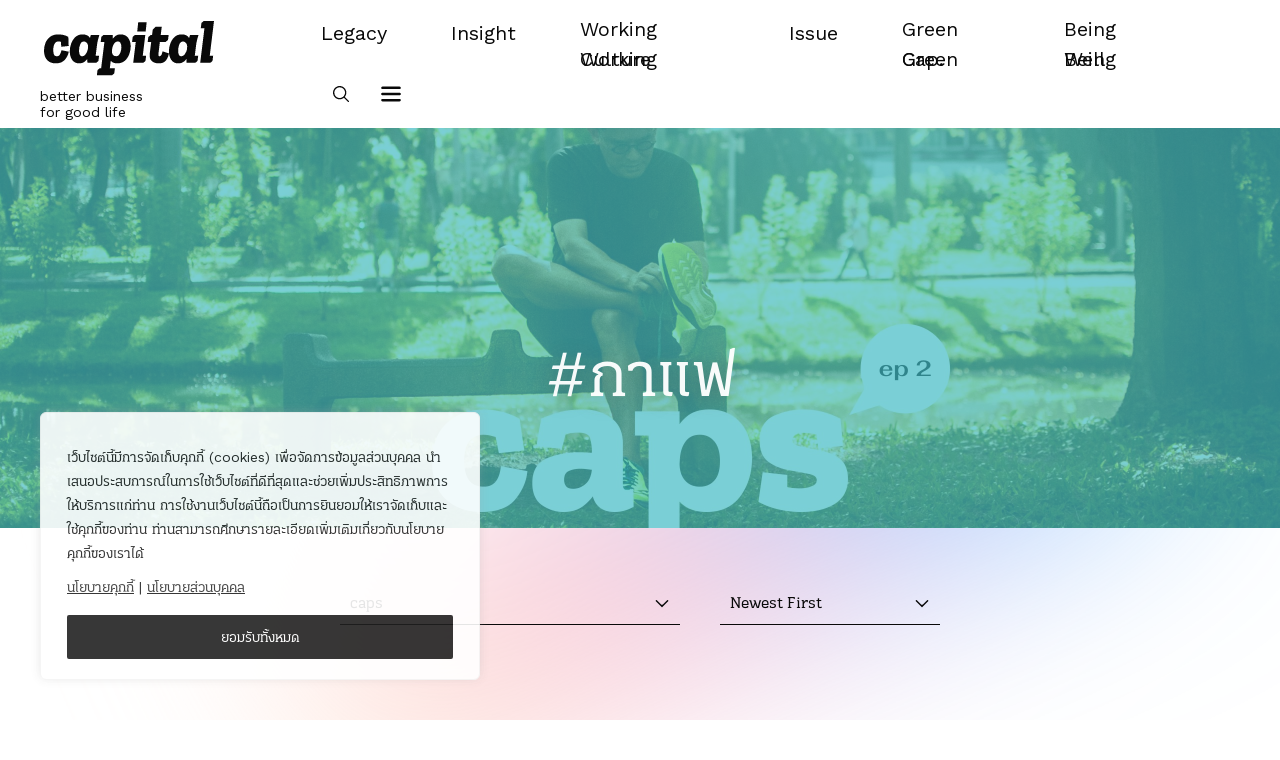

--- FILE ---
content_type: text/html; charset=UTF-8
request_url: https://capitalread.co/tag/%E0%B8%81%E0%B8%B2%E0%B9%81%E0%B8%9F/?cpt_cat=602&cpt_order=DESC
body_size: 23335
content:
<!doctype html>
<html dir="ltr" lang="en-US" prefix="og: https://ogp.me/ns#">
<head>
	<meta charset="UTF-8">
	<meta name="viewport" content="width=device-width, initial-scale=1">
	<link rel="profile" href="https://gmpg.org/xfn/11">
	<link rel="preconnect" href="https://fonts.googleapis.com">
	<link rel="preconnect" href="https://fonts.gstatic.com" crossorigin>
	<link href="https://fonts.googleapis.com/css2?family=Work+Sans:wght@400;500;700&display=swap" rel="stylesheet">
	<link rel="stylesheet" href="https://use.typekit.net/inw3mxv.css">

	<!-- UIkit CSS -->
	<link rel="stylesheet" href="https://cdn.jsdelivr.net/npm/uikit@3.9.4/dist/css/uikit.min.css" />

	
		<!-- All in One SEO 4.7.3.1 - aioseo.com -->
		<meta name="robots" content="max-image-preview:large" />
		<link rel="canonical" href="https://capitalread.co/tag/%e0%b8%81%e0%b8%b2%e0%b9%81%e0%b8%9f/" />
		<meta name="generator" content="All in One SEO (AIOSEO) 4.7.3.1" />
		<script type="application/ld+json" class="aioseo-schema">
			{"@context":"https:\/\/schema.org","@graph":[{"@type":"BreadcrumbList","@id":"https:\/\/capitalread.co\/tag\/%E0%B8%81%E0%B8%B2%E0%B9%81%E0%B8%9F\/#breadcrumblist","itemListElement":[{"@type":"ListItem","@id":"https:\/\/capitalread.co\/#listItem","position":1,"name":"Home","item":"https:\/\/capitalread.co\/","nextItem":"https:\/\/capitalread.co\/tag\/%e0%b8%81%e0%b8%b2%e0%b9%81%e0%b8%9f\/#listItem"},{"@type":"ListItem","@id":"https:\/\/capitalread.co\/tag\/%e0%b8%81%e0%b8%b2%e0%b9%81%e0%b8%9f\/#listItem","position":2,"name":"\u0e01\u0e32\u0e41\u0e1f","previousItem":"https:\/\/capitalread.co\/#listItem"}]},{"@type":"CollectionPage","@id":"https:\/\/capitalread.co\/tag\/%E0%B8%81%E0%B8%B2%E0%B9%81%E0%B8%9F\/#collectionpage","url":"https:\/\/capitalread.co\/tag\/%E0%B8%81%E0%B8%B2%E0%B9%81%E0%B8%9F\/","name":"\u0e01\u0e32\u0e41\u0e1f - Capital","inLanguage":"en-US","isPartOf":{"@id":"https:\/\/capitalread.co\/#website"},"breadcrumb":{"@id":"https:\/\/capitalread.co\/tag\/%E0%B8%81%E0%B8%B2%E0%B9%81%E0%B8%9F\/#breadcrumblist"}},{"@type":"Organization","@id":"https:\/\/capitalread.co\/#organization","name":"Capital","description":"Better Business For Good Life","url":"https:\/\/capitalread.co\/"},{"@type":"WebSite","@id":"https:\/\/capitalread.co\/#website","url":"https:\/\/capitalread.co\/","name":"Capital","description":"Better Business For Good Life","inLanguage":"en-US","publisher":{"@id":"https:\/\/capitalread.co\/#organization"}}]}
		</script>
		<!-- All in One SEO -->


<!-- Google Tag Manager for WordPress by gtm4wp.com -->
<script data-cfasync="false" data-pagespeed-no-defer>
	var gtm4wp_datalayer_name = "dataLayer";
	var dataLayer = dataLayer || [];
</script>
<!-- End Google Tag Manager for WordPress by gtm4wp.com -->
	<!-- This site is optimized with the Yoast SEO plugin v21.7 - https://yoast.com/wordpress/plugins/seo/ -->
	<title>กาแฟ - Capital</title>
	<link rel="canonical" href="https://capitalread.co/tag/กาแฟ/" />
	<meta property="og:locale" content="en_US" />
	<meta property="og:type" content="article" />
	<meta property="og:title" content="กาแฟ | Capital" />
	<meta property="og:url" content="https://capitalread.co/tag/กาแฟ/" />
	<meta property="og:site_name" content="Capital" />
	<meta name="twitter:card" content="summary_large_image" />
	<script type="application/ld+json" class="yoast-schema-graph">{"@context":"https://schema.org","@graph":[{"@type":"CollectionPage","@id":"https://capitalread.co/tag/%e0%b8%81%e0%b8%b2%e0%b9%81%e0%b8%9f/","url":"https://capitalread.co/tag/%e0%b8%81%e0%b8%b2%e0%b9%81%e0%b8%9f/","name":"กาแฟ | Capital","isPartOf":{"@id":"https://capitalread.co/#website"},"breadcrumb":{"@id":"https://capitalread.co/tag/%e0%b8%81%e0%b8%b2%e0%b9%81%e0%b8%9f/#breadcrumb"},"inLanguage":"en-US"},{"@type":"BreadcrumbList","@id":"https://capitalread.co/tag/%e0%b8%81%e0%b8%b2%e0%b9%81%e0%b8%9f/#breadcrumb","itemListElement":[{"@type":"ListItem","position":1,"name":"Home","item":"https://capitalread.co/"},{"@type":"ListItem","position":2,"name":"กาแฟ"}]},{"@type":"WebSite","@id":"https://capitalread.co/#website","url":"https://capitalread.co/","name":"Capital","description":"Better Business For Good Life","publisher":{"@id":"https://capitalread.co/#organization"},"potentialAction":[{"@type":"SearchAction","target":{"@type":"EntryPoint","urlTemplate":"https://capitalread.co/?s={search_term_string}"},"query-input":"required name=search_term_string"}],"inLanguage":"en-US"},{"@type":"Organization","@id":"https://capitalread.co/#organization","name":"Capital","url":"https://capitalread.co/","logo":{"@type":"ImageObject","inLanguage":"en-US","@id":"https://capitalread.co/#/schema/logo/image/","url":"https://capitalread.co/wp-content/uploads/2022/01/logo-capital.png","contentUrl":"https://capitalread.co/wp-content/uploads/2022/01/logo-capital.png","width":178,"height":62,"caption":"Capital"},"image":{"@id":"https://capitalread.co/#/schema/logo/image/"}}]}</script>
	<!-- / Yoast SEO plugin. -->


<link rel="alternate" type="application/rss+xml" title="Capital &raquo; Feed" href="https://capitalread.co/feed/" />
<link rel="alternate" type="application/rss+xml" title="Capital &raquo; Comments Feed" href="https://capitalread.co/comments/feed/" />
<link rel="alternate" type="application/rss+xml" title="Capital &raquo; กาแฟ Tag Feed" href="https://capitalread.co/tag/%e0%b8%81%e0%b8%b2%e0%b9%81%e0%b8%9f/feed/" />
		<!-- This site uses the Google Analytics by MonsterInsights plugin v9.10.0 - Using Analytics tracking - https://www.monsterinsights.com/ -->
							<script src="//www.googletagmanager.com/gtag/js?id=G-X69EHLRR50"  data-cfasync="false" data-wpfc-render="false" async></script>
			<script data-cfasync="false" data-wpfc-render="false">
				var mi_version = '9.10.0';
				var mi_track_user = true;
				var mi_no_track_reason = '';
								var MonsterInsightsDefaultLocations = {"page_location":"https:\/\/capitalread.co\/tag\/%E0%B8%81%E0%B8%B2%E0%B9%81%E0%B8%9F\/?cpt_cat=602&cpt_order=DESC"};
								if ( typeof MonsterInsightsPrivacyGuardFilter === 'function' ) {
					var MonsterInsightsLocations = (typeof MonsterInsightsExcludeQuery === 'object') ? MonsterInsightsPrivacyGuardFilter( MonsterInsightsExcludeQuery ) : MonsterInsightsPrivacyGuardFilter( MonsterInsightsDefaultLocations );
				} else {
					var MonsterInsightsLocations = (typeof MonsterInsightsExcludeQuery === 'object') ? MonsterInsightsExcludeQuery : MonsterInsightsDefaultLocations;
				}

								var disableStrs = [
										'ga-disable-G-X69EHLRR50',
									];

				/* Function to detect opted out users */
				function __gtagTrackerIsOptedOut() {
					for (var index = 0; index < disableStrs.length; index++) {
						if (document.cookie.indexOf(disableStrs[index] + '=true') > -1) {
							return true;
						}
					}

					return false;
				}

				/* Disable tracking if the opt-out cookie exists. */
				if (__gtagTrackerIsOptedOut()) {
					for (var index = 0; index < disableStrs.length; index++) {
						window[disableStrs[index]] = true;
					}
				}

				/* Opt-out function */
				function __gtagTrackerOptout() {
					for (var index = 0; index < disableStrs.length; index++) {
						document.cookie = disableStrs[index] + '=true; expires=Thu, 31 Dec 2099 23:59:59 UTC; path=/';
						window[disableStrs[index]] = true;
					}
				}

				if ('undefined' === typeof gaOptout) {
					function gaOptout() {
						__gtagTrackerOptout();
					}
				}
								window.dataLayer = window.dataLayer || [];

				window.MonsterInsightsDualTracker = {
					helpers: {},
					trackers: {},
				};
				if (mi_track_user) {
					function __gtagDataLayer() {
						dataLayer.push(arguments);
					}

					function __gtagTracker(type, name, parameters) {
						if (!parameters) {
							parameters = {};
						}

						if (parameters.send_to) {
							__gtagDataLayer.apply(null, arguments);
							return;
						}

						if (type === 'event') {
														parameters.send_to = monsterinsights_frontend.v4_id;
							var hookName = name;
							if (typeof parameters['event_category'] !== 'undefined') {
								hookName = parameters['event_category'] + ':' + name;
							}

							if (typeof MonsterInsightsDualTracker.trackers[hookName] !== 'undefined') {
								MonsterInsightsDualTracker.trackers[hookName](parameters);
							} else {
								__gtagDataLayer('event', name, parameters);
							}
							
						} else {
							__gtagDataLayer.apply(null, arguments);
						}
					}

					__gtagTracker('js', new Date());
					__gtagTracker('set', {
						'developer_id.dZGIzZG': true,
											});
					if ( MonsterInsightsLocations.page_location ) {
						__gtagTracker('set', MonsterInsightsLocations);
					}
										__gtagTracker('config', 'G-X69EHLRR50', {"forceSSL":"true","link_attribution":"true"} );
										window.gtag = __gtagTracker;										(function () {
						/* https://developers.google.com/analytics/devguides/collection/analyticsjs/ */
						/* ga and __gaTracker compatibility shim. */
						var noopfn = function () {
							return null;
						};
						var newtracker = function () {
							return new Tracker();
						};
						var Tracker = function () {
							return null;
						};
						var p = Tracker.prototype;
						p.get = noopfn;
						p.set = noopfn;
						p.send = function () {
							var args = Array.prototype.slice.call(arguments);
							args.unshift('send');
							__gaTracker.apply(null, args);
						};
						var __gaTracker = function () {
							var len = arguments.length;
							if (len === 0) {
								return;
							}
							var f = arguments[len - 1];
							if (typeof f !== 'object' || f === null || typeof f.hitCallback !== 'function') {
								if ('send' === arguments[0]) {
									var hitConverted, hitObject = false, action;
									if ('event' === arguments[1]) {
										if ('undefined' !== typeof arguments[3]) {
											hitObject = {
												'eventAction': arguments[3],
												'eventCategory': arguments[2],
												'eventLabel': arguments[4],
												'value': arguments[5] ? arguments[5] : 1,
											}
										}
									}
									if ('pageview' === arguments[1]) {
										if ('undefined' !== typeof arguments[2]) {
											hitObject = {
												'eventAction': 'page_view',
												'page_path': arguments[2],
											}
										}
									}
									if (typeof arguments[2] === 'object') {
										hitObject = arguments[2];
									}
									if (typeof arguments[5] === 'object') {
										Object.assign(hitObject, arguments[5]);
									}
									if ('undefined' !== typeof arguments[1].hitType) {
										hitObject = arguments[1];
										if ('pageview' === hitObject.hitType) {
											hitObject.eventAction = 'page_view';
										}
									}
									if (hitObject) {
										action = 'timing' === arguments[1].hitType ? 'timing_complete' : hitObject.eventAction;
										hitConverted = mapArgs(hitObject);
										__gtagTracker('event', action, hitConverted);
									}
								}
								return;
							}

							function mapArgs(args) {
								var arg, hit = {};
								var gaMap = {
									'eventCategory': 'event_category',
									'eventAction': 'event_action',
									'eventLabel': 'event_label',
									'eventValue': 'event_value',
									'nonInteraction': 'non_interaction',
									'timingCategory': 'event_category',
									'timingVar': 'name',
									'timingValue': 'value',
									'timingLabel': 'event_label',
									'page': 'page_path',
									'location': 'page_location',
									'title': 'page_title',
									'referrer' : 'page_referrer',
								};
								for (arg in args) {
																		if (!(!args.hasOwnProperty(arg) || !gaMap.hasOwnProperty(arg))) {
										hit[gaMap[arg]] = args[arg];
									} else {
										hit[arg] = args[arg];
									}
								}
								return hit;
							}

							try {
								f.hitCallback();
							} catch (ex) {
							}
						};
						__gaTracker.create = newtracker;
						__gaTracker.getByName = newtracker;
						__gaTracker.getAll = function () {
							return [];
						};
						__gaTracker.remove = noopfn;
						__gaTracker.loaded = true;
						window['__gaTracker'] = __gaTracker;
					})();
									} else {
										console.log("");
					(function () {
						function __gtagTracker() {
							return null;
						}

						window['__gtagTracker'] = __gtagTracker;
						window['gtag'] = __gtagTracker;
					})();
									}
			</script>
							<!-- / Google Analytics by MonsterInsights -->
		<style id='wp-img-auto-sizes-contain-inline-css'>
img:is([sizes=auto i],[sizes^="auto," i]){contain-intrinsic-size:3000px 1500px}
/*# sourceURL=wp-img-auto-sizes-contain-inline-css */
</style>
<style id='wp-block-library-inline-css'>
:root{--wp-block-synced-color:#7a00df;--wp-block-synced-color--rgb:122,0,223;--wp-bound-block-color:var(--wp-block-synced-color);--wp-editor-canvas-background:#ddd;--wp-admin-theme-color:#007cba;--wp-admin-theme-color--rgb:0,124,186;--wp-admin-theme-color-darker-10:#006ba1;--wp-admin-theme-color-darker-10--rgb:0,107,160.5;--wp-admin-theme-color-darker-20:#005a87;--wp-admin-theme-color-darker-20--rgb:0,90,135;--wp-admin-border-width-focus:2px}@media (min-resolution:192dpi){:root{--wp-admin-border-width-focus:1.5px}}.wp-element-button{cursor:pointer}:root .has-very-light-gray-background-color{background-color:#eee}:root .has-very-dark-gray-background-color{background-color:#313131}:root .has-very-light-gray-color{color:#eee}:root .has-very-dark-gray-color{color:#313131}:root .has-vivid-green-cyan-to-vivid-cyan-blue-gradient-background{background:linear-gradient(135deg,#00d084,#0693e3)}:root .has-purple-crush-gradient-background{background:linear-gradient(135deg,#34e2e4,#4721fb 50%,#ab1dfe)}:root .has-hazy-dawn-gradient-background{background:linear-gradient(135deg,#faaca8,#dad0ec)}:root .has-subdued-olive-gradient-background{background:linear-gradient(135deg,#fafae1,#67a671)}:root .has-atomic-cream-gradient-background{background:linear-gradient(135deg,#fdd79a,#004a59)}:root .has-nightshade-gradient-background{background:linear-gradient(135deg,#330968,#31cdcf)}:root .has-midnight-gradient-background{background:linear-gradient(135deg,#020381,#2874fc)}:root{--wp--preset--font-size--normal:16px;--wp--preset--font-size--huge:42px}.has-regular-font-size{font-size:1em}.has-larger-font-size{font-size:2.625em}.has-normal-font-size{font-size:var(--wp--preset--font-size--normal)}.has-huge-font-size{font-size:var(--wp--preset--font-size--huge)}.has-text-align-center{text-align:center}.has-text-align-left{text-align:left}.has-text-align-right{text-align:right}.has-fit-text{white-space:nowrap!important}#end-resizable-editor-section{display:none}.aligncenter{clear:both}.items-justified-left{justify-content:flex-start}.items-justified-center{justify-content:center}.items-justified-right{justify-content:flex-end}.items-justified-space-between{justify-content:space-between}.screen-reader-text{border:0;clip-path:inset(50%);height:1px;margin:-1px;overflow:hidden;padding:0;position:absolute;width:1px;word-wrap:normal!important}.screen-reader-text:focus{background-color:#ddd;clip-path:none;color:#444;display:block;font-size:1em;height:auto;left:5px;line-height:normal;padding:15px 23px 14px;text-decoration:none;top:5px;width:auto;z-index:100000}html :where(.has-border-color){border-style:solid}html :where([style*=border-top-color]){border-top-style:solid}html :where([style*=border-right-color]){border-right-style:solid}html :where([style*=border-bottom-color]){border-bottom-style:solid}html :where([style*=border-left-color]){border-left-style:solid}html :where([style*=border-width]){border-style:solid}html :where([style*=border-top-width]){border-top-style:solid}html :where([style*=border-right-width]){border-right-style:solid}html :where([style*=border-bottom-width]){border-bottom-style:solid}html :where([style*=border-left-width]){border-left-style:solid}html :where(img[class*=wp-image-]){height:auto;max-width:100%}:where(figure){margin:0 0 1em}html :where(.is-position-sticky){--wp-admin--admin-bar--position-offset:var(--wp-admin--admin-bar--height,0px)}@media screen and (max-width:600px){html :where(.is-position-sticky){--wp-admin--admin-bar--position-offset:0px}}

/*# sourceURL=wp-block-library-inline-css */
</style><style id='global-styles-inline-css'>
:root{--wp--preset--aspect-ratio--square: 1;--wp--preset--aspect-ratio--4-3: 4/3;--wp--preset--aspect-ratio--3-4: 3/4;--wp--preset--aspect-ratio--3-2: 3/2;--wp--preset--aspect-ratio--2-3: 2/3;--wp--preset--aspect-ratio--16-9: 16/9;--wp--preset--aspect-ratio--9-16: 9/16;--wp--preset--color--black: #000000;--wp--preset--color--cyan-bluish-gray: #abb8c3;--wp--preset--color--white: #ffffff;--wp--preset--color--pale-pink: #f78da7;--wp--preset--color--vivid-red: #cf2e2e;--wp--preset--color--luminous-vivid-orange: #ff6900;--wp--preset--color--luminous-vivid-amber: #fcb900;--wp--preset--color--light-green-cyan: #7bdcb5;--wp--preset--color--vivid-green-cyan: #00d084;--wp--preset--color--pale-cyan-blue: #8ed1fc;--wp--preset--color--vivid-cyan-blue: #0693e3;--wp--preset--color--vivid-purple: #9b51e0;--wp--preset--gradient--vivid-cyan-blue-to-vivid-purple: linear-gradient(135deg,rgb(6,147,227) 0%,rgb(155,81,224) 100%);--wp--preset--gradient--light-green-cyan-to-vivid-green-cyan: linear-gradient(135deg,rgb(122,220,180) 0%,rgb(0,208,130) 100%);--wp--preset--gradient--luminous-vivid-amber-to-luminous-vivid-orange: linear-gradient(135deg,rgb(252,185,0) 0%,rgb(255,105,0) 100%);--wp--preset--gradient--luminous-vivid-orange-to-vivid-red: linear-gradient(135deg,rgb(255,105,0) 0%,rgb(207,46,46) 100%);--wp--preset--gradient--very-light-gray-to-cyan-bluish-gray: linear-gradient(135deg,rgb(238,238,238) 0%,rgb(169,184,195) 100%);--wp--preset--gradient--cool-to-warm-spectrum: linear-gradient(135deg,rgb(74,234,220) 0%,rgb(151,120,209) 20%,rgb(207,42,186) 40%,rgb(238,44,130) 60%,rgb(251,105,98) 80%,rgb(254,248,76) 100%);--wp--preset--gradient--blush-light-purple: linear-gradient(135deg,rgb(255,206,236) 0%,rgb(152,150,240) 100%);--wp--preset--gradient--blush-bordeaux: linear-gradient(135deg,rgb(254,205,165) 0%,rgb(254,45,45) 50%,rgb(107,0,62) 100%);--wp--preset--gradient--luminous-dusk: linear-gradient(135deg,rgb(255,203,112) 0%,rgb(199,81,192) 50%,rgb(65,88,208) 100%);--wp--preset--gradient--pale-ocean: linear-gradient(135deg,rgb(255,245,203) 0%,rgb(182,227,212) 50%,rgb(51,167,181) 100%);--wp--preset--gradient--electric-grass: linear-gradient(135deg,rgb(202,248,128) 0%,rgb(113,206,126) 100%);--wp--preset--gradient--midnight: linear-gradient(135deg,rgb(2,3,129) 0%,rgb(40,116,252) 100%);--wp--preset--font-size--small: 13px;--wp--preset--font-size--medium: 20px;--wp--preset--font-size--large: 36px;--wp--preset--font-size--x-large: 42px;--wp--preset--spacing--20: 0.44rem;--wp--preset--spacing--30: 0.67rem;--wp--preset--spacing--40: 1rem;--wp--preset--spacing--50: 1.5rem;--wp--preset--spacing--60: 2.25rem;--wp--preset--spacing--70: 3.38rem;--wp--preset--spacing--80: 5.06rem;--wp--preset--shadow--natural: 6px 6px 9px rgba(0, 0, 0, 0.2);--wp--preset--shadow--deep: 12px 12px 50px rgba(0, 0, 0, 0.4);--wp--preset--shadow--sharp: 6px 6px 0px rgba(0, 0, 0, 0.2);--wp--preset--shadow--outlined: 6px 6px 0px -3px rgb(255, 255, 255), 6px 6px rgb(0, 0, 0);--wp--preset--shadow--crisp: 6px 6px 0px rgb(0, 0, 0);}:where(.is-layout-flex){gap: 0.5em;}:where(.is-layout-grid){gap: 0.5em;}body .is-layout-flex{display: flex;}.is-layout-flex{flex-wrap: wrap;align-items: center;}.is-layout-flex > :is(*, div){margin: 0;}body .is-layout-grid{display: grid;}.is-layout-grid > :is(*, div){margin: 0;}:where(.wp-block-columns.is-layout-flex){gap: 2em;}:where(.wp-block-columns.is-layout-grid){gap: 2em;}:where(.wp-block-post-template.is-layout-flex){gap: 1.25em;}:where(.wp-block-post-template.is-layout-grid){gap: 1.25em;}.has-black-color{color: var(--wp--preset--color--black) !important;}.has-cyan-bluish-gray-color{color: var(--wp--preset--color--cyan-bluish-gray) !important;}.has-white-color{color: var(--wp--preset--color--white) !important;}.has-pale-pink-color{color: var(--wp--preset--color--pale-pink) !important;}.has-vivid-red-color{color: var(--wp--preset--color--vivid-red) !important;}.has-luminous-vivid-orange-color{color: var(--wp--preset--color--luminous-vivid-orange) !important;}.has-luminous-vivid-amber-color{color: var(--wp--preset--color--luminous-vivid-amber) !important;}.has-light-green-cyan-color{color: var(--wp--preset--color--light-green-cyan) !important;}.has-vivid-green-cyan-color{color: var(--wp--preset--color--vivid-green-cyan) !important;}.has-pale-cyan-blue-color{color: var(--wp--preset--color--pale-cyan-blue) !important;}.has-vivid-cyan-blue-color{color: var(--wp--preset--color--vivid-cyan-blue) !important;}.has-vivid-purple-color{color: var(--wp--preset--color--vivid-purple) !important;}.has-black-background-color{background-color: var(--wp--preset--color--black) !important;}.has-cyan-bluish-gray-background-color{background-color: var(--wp--preset--color--cyan-bluish-gray) !important;}.has-white-background-color{background-color: var(--wp--preset--color--white) !important;}.has-pale-pink-background-color{background-color: var(--wp--preset--color--pale-pink) !important;}.has-vivid-red-background-color{background-color: var(--wp--preset--color--vivid-red) !important;}.has-luminous-vivid-orange-background-color{background-color: var(--wp--preset--color--luminous-vivid-orange) !important;}.has-luminous-vivid-amber-background-color{background-color: var(--wp--preset--color--luminous-vivid-amber) !important;}.has-light-green-cyan-background-color{background-color: var(--wp--preset--color--light-green-cyan) !important;}.has-vivid-green-cyan-background-color{background-color: var(--wp--preset--color--vivid-green-cyan) !important;}.has-pale-cyan-blue-background-color{background-color: var(--wp--preset--color--pale-cyan-blue) !important;}.has-vivid-cyan-blue-background-color{background-color: var(--wp--preset--color--vivid-cyan-blue) !important;}.has-vivid-purple-background-color{background-color: var(--wp--preset--color--vivid-purple) !important;}.has-black-border-color{border-color: var(--wp--preset--color--black) !important;}.has-cyan-bluish-gray-border-color{border-color: var(--wp--preset--color--cyan-bluish-gray) !important;}.has-white-border-color{border-color: var(--wp--preset--color--white) !important;}.has-pale-pink-border-color{border-color: var(--wp--preset--color--pale-pink) !important;}.has-vivid-red-border-color{border-color: var(--wp--preset--color--vivid-red) !important;}.has-luminous-vivid-orange-border-color{border-color: var(--wp--preset--color--luminous-vivid-orange) !important;}.has-luminous-vivid-amber-border-color{border-color: var(--wp--preset--color--luminous-vivid-amber) !important;}.has-light-green-cyan-border-color{border-color: var(--wp--preset--color--light-green-cyan) !important;}.has-vivid-green-cyan-border-color{border-color: var(--wp--preset--color--vivid-green-cyan) !important;}.has-pale-cyan-blue-border-color{border-color: var(--wp--preset--color--pale-cyan-blue) !important;}.has-vivid-cyan-blue-border-color{border-color: var(--wp--preset--color--vivid-cyan-blue) !important;}.has-vivid-purple-border-color{border-color: var(--wp--preset--color--vivid-purple) !important;}.has-vivid-cyan-blue-to-vivid-purple-gradient-background{background: var(--wp--preset--gradient--vivid-cyan-blue-to-vivid-purple) !important;}.has-light-green-cyan-to-vivid-green-cyan-gradient-background{background: var(--wp--preset--gradient--light-green-cyan-to-vivid-green-cyan) !important;}.has-luminous-vivid-amber-to-luminous-vivid-orange-gradient-background{background: var(--wp--preset--gradient--luminous-vivid-amber-to-luminous-vivid-orange) !important;}.has-luminous-vivid-orange-to-vivid-red-gradient-background{background: var(--wp--preset--gradient--luminous-vivid-orange-to-vivid-red) !important;}.has-very-light-gray-to-cyan-bluish-gray-gradient-background{background: var(--wp--preset--gradient--very-light-gray-to-cyan-bluish-gray) !important;}.has-cool-to-warm-spectrum-gradient-background{background: var(--wp--preset--gradient--cool-to-warm-spectrum) !important;}.has-blush-light-purple-gradient-background{background: var(--wp--preset--gradient--blush-light-purple) !important;}.has-blush-bordeaux-gradient-background{background: var(--wp--preset--gradient--blush-bordeaux) !important;}.has-luminous-dusk-gradient-background{background: var(--wp--preset--gradient--luminous-dusk) !important;}.has-pale-ocean-gradient-background{background: var(--wp--preset--gradient--pale-ocean) !important;}.has-electric-grass-gradient-background{background: var(--wp--preset--gradient--electric-grass) !important;}.has-midnight-gradient-background{background: var(--wp--preset--gradient--midnight) !important;}.has-small-font-size{font-size: var(--wp--preset--font-size--small) !important;}.has-medium-font-size{font-size: var(--wp--preset--font-size--medium) !important;}.has-large-font-size{font-size: var(--wp--preset--font-size--large) !important;}.has-x-large-font-size{font-size: var(--wp--preset--font-size--x-large) !important;}
/*# sourceURL=global-styles-inline-css */
</style>

<style id='classic-theme-styles-inline-css'>
/*! This file is auto-generated */
.wp-block-button__link{color:#fff;background-color:#32373c;border-radius:9999px;box-shadow:none;text-decoration:none;padding:calc(.667em + 2px) calc(1.333em + 2px);font-size:1.125em}.wp-block-file__button{background:#32373c;color:#fff;text-decoration:none}
/*# sourceURL=/wp-includes/css/classic-themes.min.css */
</style>
<link rel='stylesheet' id='capital-style-css' href='https://capitalread.co/wp-content/themes/capital/style.css?ver=1.0.1' media='all' />
<script id="cookie-law-info-js-extra">
var _ckyConfig = {"_ipData":[],"_assetsURL":"https://capitalread.co/wp-content/plugins/cookie-law-info/lite/frontend/images/","_publicURL":"https://capitalread.co","_expiry":"365","_categories":[{"name":"Necessary","slug":"necessary","isNecessary":true,"ccpaDoNotSell":true,"cookies":[],"active":true,"defaultConsent":{"gdpr":true,"ccpa":true}},{"name":"Functional","slug":"functional","isNecessary":false,"ccpaDoNotSell":true,"cookies":[],"active":true,"defaultConsent":{"gdpr":false,"ccpa":false}},{"name":"Analytics","slug":"analytics","isNecessary":false,"ccpaDoNotSell":true,"cookies":[],"active":true,"defaultConsent":{"gdpr":false,"ccpa":false}},{"name":"Performance","slug":"performance","isNecessary":false,"ccpaDoNotSell":true,"cookies":[],"active":true,"defaultConsent":{"gdpr":false,"ccpa":false}},{"name":"Advertisement","slug":"advertisement","isNecessary":false,"ccpaDoNotSell":true,"cookies":[],"active":true,"defaultConsent":{"gdpr":false,"ccpa":false}}],"_activeLaw":"gdpr","_rootDomain":"","_block":"1","_showBanner":"1","_bannerConfig":{"settings":{"type":"box","position":"bottom-left","applicableLaw":"gdpr"},"behaviours":{"reloadBannerOnAccept":true,"loadAnalyticsByDefault":false,"animations":{"onLoad":"animate","onHide":"sticky"}},"config":{"revisitConsent":{"status":false,"tag":"revisit-consent","position":"bottom-left","meta":{"url":"#"},"styles":{"background-color":"#0056A7"},"elements":{"title":{"type":"text","tag":"revisit-consent-title","status":true,"styles":{"color":"#0056a7"}}}},"preferenceCenter":{"toggle":{"status":true,"tag":"detail-category-toggle","type":"toggle","states":{"active":{"styles":{"background-color":"#1863DC"}},"inactive":{"styles":{"background-color":"#D0D5D2"}}}}},"categoryPreview":{"status":false,"toggle":{"status":true,"tag":"detail-category-preview-toggle","type":"toggle","states":{"active":{"styles":{"background-color":"#1863DC"}},"inactive":{"styles":{"background-color":"#D0D5D2"}}}}},"videoPlaceholder":{"status":true,"styles":{"background-color":"#000000","border-color":"#000000","color":"#ffffff"}},"readMore":{"status":false,"tag":"readmore-button","type":"link","meta":{"noFollow":true,"newTab":true},"styles":{"color":"#1863DC","background-color":"transparent","border-color":"transparent"}},"auditTable":{"status":false},"optOption":{"status":true,"toggle":{"status":true,"tag":"optout-option-toggle","type":"toggle","states":{"active":{"styles":{"background-color":"#1863dc"}},"inactive":{"styles":{"background-color":"#FFFFFF"}}}}}}},"_version":"3.1.7","_logConsent":"1","_tags":[{"tag":"accept-button","styles":{"color":"#FFFFFF","background-color":"#212121","border-color":"#212121"}},{"tag":"reject-button","styles":{"color":"#1863DC","background-color":"transparent","border-color":"#1863DC"}},{"tag":"settings-button","styles":{"color":"#212121","background-color":"transparent","border-color":"#212121"}},{"tag":"readmore-button","styles":{"color":"#1863DC","background-color":"transparent","border-color":"transparent"}},{"tag":"donotsell-button","styles":{"color":"#1863DC","background-color":"transparent","border-color":"transparent"}},{"tag":"accept-button","styles":{"color":"#FFFFFF","background-color":"#212121","border-color":"#212121"}},{"tag":"revisit-consent","styles":{"background-color":"#0056A7"}}],"_shortCodes":[{"key":"cky_readmore","content":"\u003Ca href=\"#\" class=\"cky-policy\" aria-label=\"Cookie Policy\" target=\"_blank\" rel=\"noopener\" data-cky-tag=\"readmore-button\"\u003ECookie Policy\u003C/a\u003E","tag":"readmore-button","status":false,"attributes":{"rel":"nofollow","target":"_blank"}},{"key":"cky_show_desc","content":"\u003Cbutton class=\"cky-show-desc-btn\" data-cky-tag=\"show-desc-button\" aria-label=\"Show more\"\u003EShow more\u003C/button\u003E","tag":"show-desc-button","status":true,"attributes":[]},{"key":"cky_hide_desc","content":"\u003Cbutton class=\"cky-show-desc-btn\" data-cky-tag=\"hide-desc-button\" aria-label=\"Show less\"\u003EShow less\u003C/button\u003E","tag":"hide-desc-button","status":true,"attributes":[]},{"key":"cky_category_toggle_label","content":"[cky_{{status}}_category_label] [cky_preference_{{category_slug}}_title]","tag":"","status":true,"attributes":[]},{"key":"cky_enable_category_label","content":"Enable","tag":"","status":true,"attributes":[]},{"key":"cky_disable_category_label","content":"Disable","tag":"","status":true,"attributes":[]},{"key":"cky_video_placeholder","content":"\u003Cdiv class=\"video-placeholder-normal\" data-cky-tag=\"video-placeholder\" id=\"[UNIQUEID]\"\u003E\u003Cp class=\"video-placeholder-text-normal\" data-cky-tag=\"placeholder-title\"\u003EPlease accept cookies to access this content\u003C/p\u003E\u003C/div\u003E","tag":"","status":true,"attributes":[]},{"key":"cky_enable_optout_label","content":"Enable","tag":"","status":true,"attributes":[]},{"key":"cky_disable_optout_label","content":"Disable","tag":"","status":true,"attributes":[]},{"key":"cky_optout_toggle_label","content":"[cky_{{status}}_optout_label] [cky_optout_option_title]","tag":"","status":true,"attributes":[]},{"key":"cky_optout_option_title","content":"Do Not Sell or Share My Personal Information","tag":"","status":true,"attributes":[]},{"key":"cky_optout_close_label","content":"Close","tag":"","status":true,"attributes":[]}],"_rtl":"","_providersToBlock":[]};
var _ckyStyles = {"css":".cky-overlay{background: #000000; opacity: 0.4; position: fixed; top: 0; left: 0; width: 100%; height: 100%; z-index: 99999999;}.cky-hide{display: none;}.cky-btn-revisit-wrapper{display: flex; align-items: center; justify-content: center; background: #0056a7; width: 45px; height: 45px; border-radius: 50%; position: fixed; z-index: 999999; cursor: pointer;}.cky-revisit-bottom-left{bottom: 15px; left: 15px;}.cky-revisit-bottom-right{bottom: 15px; right: 15px;}.cky-btn-revisit-wrapper .cky-btn-revisit{display: flex; align-items: center; justify-content: center; background: none; border: none; cursor: pointer; position: relative; margin: 0; padding: 0;}.cky-btn-revisit-wrapper .cky-btn-revisit img{max-width: fit-content; margin: 0; height: 30px; width: 30px;}.cky-revisit-bottom-left:hover::before{content: attr(data-tooltip); position: absolute; background: #4e4b66; color: #ffffff; left: calc(100% + 7px); font-size: 12px; line-height: 16px; width: max-content; padding: 4px 8px; border-radius: 4px;}.cky-revisit-bottom-left:hover::after{position: absolute; content: \"\"; border: 5px solid transparent; left: calc(100% + 2px); border-left-width: 0; border-right-color: #4e4b66;}.cky-revisit-bottom-right:hover::before{content: attr(data-tooltip); position: absolute; background: #4e4b66; color: #ffffff; right: calc(100% + 7px); font-size: 12px; line-height: 16px; width: max-content; padding: 4px 8px; border-radius: 4px;}.cky-revisit-bottom-right:hover::after{position: absolute; content: \"\"; border: 5px solid transparent; right: calc(100% + 2px); border-right-width: 0; border-left-color: #4e4b66;}.cky-revisit-hide{display: none;}.cky-consent-container{position: fixed; width: 440px; box-sizing: border-box; z-index: 9999999; border-radius: 6px;}.cky-consent-container .cky-consent-bar{background: #ffffff; border: 1px solid; padding: 20px 26px; box-shadow: 0 -1px 10px 0 #acabab4d; border-radius: 6px;}.cky-box-bottom-left{bottom: 40px; left: 40px;}.cky-box-bottom-right{bottom: 40px; right: 40px;}.cky-box-top-left{top: 40px; left: 40px;}.cky-box-top-right{top: 40px; right: 40px;}.cky-custom-brand-logo-wrapper .cky-custom-brand-logo{width: 100px; height: auto; margin: 0 0 12px 0;}.cky-notice .cky-title{color: #212121; font-weight: 700; font-size: 18px; line-height: 24px; margin: 0 0 12px 0;}.cky-notice-des *,.cky-preference-content-wrapper *,.cky-accordion-header-des *,.cky-gpc-wrapper .cky-gpc-desc *{font-size: 14px;}.cky-notice-des{color: #212121; font-size: 14px; line-height: 24px; font-weight: 400;}.cky-notice-des img{height: 25px; width: 25px;}.cky-consent-bar .cky-notice-des p,.cky-gpc-wrapper .cky-gpc-desc p,.cky-preference-body-wrapper .cky-preference-content-wrapper p,.cky-accordion-header-wrapper .cky-accordion-header-des p,.cky-cookie-des-table li div:last-child p{color: inherit; margin-top: 0;}.cky-notice-des P:last-child,.cky-preference-content-wrapper p:last-child,.cky-cookie-des-table li div:last-child p:last-child,.cky-gpc-wrapper .cky-gpc-desc p:last-child{margin-bottom: 0;}.cky-notice-des a.cky-policy,.cky-notice-des button.cky-policy{font-size: 14px; color: #1863dc; white-space: nowrap; cursor: pointer; background: transparent; border: 1px solid; text-decoration: underline;}.cky-notice-des button.cky-policy{padding: 0;}.cky-notice-des a.cky-policy:focus-visible,.cky-notice-des button.cky-policy:focus-visible,.cky-preference-content-wrapper .cky-show-desc-btn:focus-visible,.cky-accordion-header .cky-accordion-btn:focus-visible,.cky-preference-header .cky-btn-close:focus-visible,.cky-switch input[type=\"checkbox\"]:focus-visible,.cky-footer-wrapper a:focus-visible,.cky-btn:focus-visible{outline: 2px solid #1863dc; outline-offset: 2px;}.cky-btn:focus:not(:focus-visible),.cky-accordion-header .cky-accordion-btn:focus:not(:focus-visible),.cky-preference-content-wrapper .cky-show-desc-btn:focus:not(:focus-visible),.cky-btn-revisit-wrapper .cky-btn-revisit:focus:not(:focus-visible),.cky-preference-header .cky-btn-close:focus:not(:focus-visible),.cky-consent-bar .cky-banner-btn-close:focus:not(:focus-visible){outline: 0;}button.cky-show-desc-btn:not(:hover):not(:active){color: #1863dc; background: transparent;}button.cky-accordion-btn:not(:hover):not(:active),button.cky-banner-btn-close:not(:hover):not(:active),button.cky-btn-revisit:not(:hover):not(:active),button.cky-btn-close:not(:hover):not(:active){background: transparent;}.cky-consent-bar button:hover,.cky-modal.cky-modal-open button:hover,.cky-consent-bar button:focus,.cky-modal.cky-modal-open button:focus{text-decoration: none;}.cky-notice-btn-wrapper{display: flex; justify-content: flex-start; align-items: center; flex-wrap: wrap; margin-top: 16px;}.cky-notice-btn-wrapper .cky-btn{text-shadow: none; box-shadow: none;}.cky-btn{flex: auto; max-width: 100%; font-size: 14px; font-family: inherit; line-height: 24px; padding: 8px; font-weight: 500; margin: 0 8px 0 0; border-radius: 2px; cursor: pointer; text-align: center; text-transform: none; min-height: 0;}.cky-btn:hover{opacity: 0.8;}.cky-btn-customize{color: #1863dc; background: transparent; border: 2px solid #1863dc;}.cky-btn-reject{color: #1863dc; background: transparent; border: 2px solid #1863dc;}.cky-btn-accept{background: #1863dc; color: #ffffff; border: 2px solid #1863dc;}.cky-btn:last-child{margin-right: 0;}@media (max-width: 576px){.cky-box-bottom-left{bottom: 0; left: 0;}.cky-box-bottom-right{bottom: 0; right: 0;}.cky-box-top-left{top: 0; left: 0;}.cky-box-top-right{top: 0; right: 0;}}@media (max-width: 440px){.cky-box-bottom-left, .cky-box-bottom-right, .cky-box-top-left, .cky-box-top-right{width: 100%; max-width: 100%;}.cky-consent-container .cky-consent-bar{padding: 20px 0;}.cky-custom-brand-logo-wrapper, .cky-notice .cky-title, .cky-notice-des, .cky-notice-btn-wrapper{padding: 0 24px;}.cky-notice-des{max-height: 40vh; overflow-y: scroll;}.cky-notice-btn-wrapper{flex-direction: column; margin-top: 0;}.cky-btn{width: 100%; margin: 10px 0 0 0;}.cky-notice-btn-wrapper .cky-btn-customize{order: 2;}.cky-notice-btn-wrapper .cky-btn-reject{order: 3;}.cky-notice-btn-wrapper .cky-btn-accept{order: 1; margin-top: 16px;}}@media (max-width: 352px){.cky-notice .cky-title{font-size: 16px;}.cky-notice-des *{font-size: 12px;}.cky-notice-des, .cky-btn{font-size: 12px;}}.cky-modal.cky-modal-open{display: flex; visibility: visible; -webkit-transform: translate(-50%, -50%); -moz-transform: translate(-50%, -50%); -ms-transform: translate(-50%, -50%); -o-transform: translate(-50%, -50%); transform: translate(-50%, -50%); top: 50%; left: 50%; transition: all 1s ease;}.cky-modal{box-shadow: 0 32px 68px rgba(0, 0, 0, 0.3); margin: 0 auto; position: fixed; max-width: 100%; background: #ffffff; top: 50%; box-sizing: border-box; border-radius: 6px; z-index: 999999999; color: #212121; -webkit-transform: translate(-50%, 100%); -moz-transform: translate(-50%, 100%); -ms-transform: translate(-50%, 100%); -o-transform: translate(-50%, 100%); transform: translate(-50%, 100%); visibility: hidden; transition: all 0s ease;}.cky-preference-center{max-height: 79vh; overflow: hidden; width: 845px; overflow: hidden; flex: 1 1 0; display: flex; flex-direction: column; border-radius: 6px;}.cky-preference-header{display: flex; align-items: center; justify-content: space-between; padding: 22px 24px; border-bottom: 1px solid;}.cky-preference-header .cky-preference-title{font-size: 18px; font-weight: 700; line-height: 24px;}.cky-preference-header .cky-btn-close{margin: 0; cursor: pointer; vertical-align: middle; padding: 0; background: none; border: none; width: auto; height: auto; min-height: 0; line-height: 0; text-shadow: none; box-shadow: none;}.cky-preference-header .cky-btn-close img{margin: 0; height: 10px; width: 10px;}.cky-preference-body-wrapper{padding: 0 24px; flex: 1; overflow: auto; box-sizing: border-box;}.cky-preference-content-wrapper,.cky-gpc-wrapper .cky-gpc-desc{font-size: 14px; line-height: 24px; font-weight: 400; padding: 12px 0;}.cky-preference-content-wrapper{border-bottom: 1px solid;}.cky-preference-content-wrapper img{height: 25px; width: 25px;}.cky-preference-content-wrapper .cky-show-desc-btn{font-size: 14px; font-family: inherit; color: #1863dc; text-decoration: none; line-height: 24px; padding: 0; margin: 0; white-space: nowrap; cursor: pointer; background: transparent; border-color: transparent; text-transform: none; min-height: 0; text-shadow: none; box-shadow: none;}.cky-accordion-wrapper{margin-bottom: 10px;}.cky-accordion{border-bottom: 1px solid;}.cky-accordion:last-child{border-bottom: none;}.cky-accordion .cky-accordion-item{display: flex; margin-top: 10px;}.cky-accordion .cky-accordion-body{display: none;}.cky-accordion.cky-accordion-active .cky-accordion-body{display: block; padding: 0 22px; margin-bottom: 16px;}.cky-accordion-header-wrapper{cursor: pointer; width: 100%;}.cky-accordion-item .cky-accordion-header{display: flex; justify-content: space-between; align-items: center;}.cky-accordion-header .cky-accordion-btn{font-size: 16px; font-family: inherit; color: #212121; line-height: 24px; background: none; border: none; font-weight: 700; padding: 0; margin: 0; cursor: pointer; text-transform: none; min-height: 0; text-shadow: none; box-shadow: none;}.cky-accordion-header .cky-always-active{color: #008000; font-weight: 600; line-height: 24px; font-size: 14px;}.cky-accordion-header-des{font-size: 14px; line-height: 24px; margin: 10px 0 16px 0;}.cky-accordion-chevron{margin-right: 22px; position: relative; cursor: pointer;}.cky-accordion-chevron-hide{display: none;}.cky-accordion .cky-accordion-chevron i::before{content: \"\"; position: absolute; border-right: 1.4px solid; border-bottom: 1.4px solid; border-color: inherit; height: 6px; width: 6px; -webkit-transform: rotate(-45deg); -moz-transform: rotate(-45deg); -ms-transform: rotate(-45deg); -o-transform: rotate(-45deg); transform: rotate(-45deg); transition: all 0.2s ease-in-out; top: 8px;}.cky-accordion.cky-accordion-active .cky-accordion-chevron i::before{-webkit-transform: rotate(45deg); -moz-transform: rotate(45deg); -ms-transform: rotate(45deg); -o-transform: rotate(45deg); transform: rotate(45deg);}.cky-audit-table{background: #f4f4f4; border-radius: 6px;}.cky-audit-table .cky-empty-cookies-text{color: inherit; font-size: 12px; line-height: 24px; margin: 0; padding: 10px;}.cky-audit-table .cky-cookie-des-table{font-size: 12px; line-height: 24px; font-weight: normal; padding: 15px 10px; border-bottom: 1px solid; border-bottom-color: inherit; margin: 0;}.cky-audit-table .cky-cookie-des-table:last-child{border-bottom: none;}.cky-audit-table .cky-cookie-des-table li{list-style-type: none; display: flex; padding: 3px 0;}.cky-audit-table .cky-cookie-des-table li:first-child{padding-top: 0;}.cky-cookie-des-table li div:first-child{width: 100px; font-weight: 600; word-break: break-word; word-wrap: break-word;}.cky-cookie-des-table li div:last-child{flex: 1; word-break: break-word; word-wrap: break-word; margin-left: 8px;}.cky-footer-shadow{display: block; width: 100%; height: 40px; background: linear-gradient(180deg, rgba(255, 255, 255, 0) 0%, #ffffff 100%); position: absolute; bottom: calc(100% - 1px);}.cky-footer-wrapper{position: relative;}.cky-prefrence-btn-wrapper{display: flex; flex-wrap: wrap; align-items: center; justify-content: center; padding: 22px 24px; border-top: 1px solid;}.cky-prefrence-btn-wrapper .cky-btn{flex: auto; max-width: 100%; text-shadow: none; box-shadow: none;}.cky-btn-preferences{color: #1863dc; background: transparent; border: 2px solid #1863dc;}.cky-preference-header,.cky-preference-body-wrapper,.cky-preference-content-wrapper,.cky-accordion-wrapper,.cky-accordion,.cky-accordion-wrapper,.cky-footer-wrapper,.cky-prefrence-btn-wrapper{border-color: inherit;}@media (max-width: 845px){.cky-modal{max-width: calc(100% - 16px);}}@media (max-width: 576px){.cky-modal{max-width: 100%;}.cky-preference-center{max-height: 100vh;}.cky-prefrence-btn-wrapper{flex-direction: column;}.cky-accordion.cky-accordion-active .cky-accordion-body{padding-right: 0;}.cky-prefrence-btn-wrapper .cky-btn{width: 100%; margin: 10px 0 0 0;}.cky-prefrence-btn-wrapper .cky-btn-reject{order: 3;}.cky-prefrence-btn-wrapper .cky-btn-accept{order: 1; margin-top: 0;}.cky-prefrence-btn-wrapper .cky-btn-preferences{order: 2;}}@media (max-width: 425px){.cky-accordion-chevron{margin-right: 15px;}.cky-notice-btn-wrapper{margin-top: 0;}.cky-accordion.cky-accordion-active .cky-accordion-body{padding: 0 15px;}}@media (max-width: 352px){.cky-preference-header .cky-preference-title{font-size: 16px;}.cky-preference-header{padding: 16px 24px;}.cky-preference-content-wrapper *, .cky-accordion-header-des *{font-size: 12px;}.cky-preference-content-wrapper, .cky-preference-content-wrapper .cky-show-more, .cky-accordion-header .cky-always-active, .cky-accordion-header-des, .cky-preference-content-wrapper .cky-show-desc-btn, .cky-notice-des a.cky-policy{font-size: 12px;}.cky-accordion-header .cky-accordion-btn{font-size: 14px;}}.cky-switch{display: flex;}.cky-switch input[type=\"checkbox\"]{position: relative; width: 44px; height: 24px; margin: 0; background: #d0d5d2; -webkit-appearance: none; border-radius: 50px; cursor: pointer; outline: 0; border: none; top: 0;}.cky-switch input[type=\"checkbox\"]:checked{background: #1863dc;}.cky-switch input[type=\"checkbox\"]:before{position: absolute; content: \"\"; height: 20px; width: 20px; left: 2px; bottom: 2px; border-radius: 50%; background-color: white; -webkit-transition: 0.4s; transition: 0.4s; margin: 0;}.cky-switch input[type=\"checkbox\"]:after{display: none;}.cky-switch input[type=\"checkbox\"]:checked:before{-webkit-transform: translateX(20px); -ms-transform: translateX(20px); transform: translateX(20px);}@media (max-width: 425px){.cky-switch input[type=\"checkbox\"]{width: 38px; height: 21px;}.cky-switch input[type=\"checkbox\"]:before{height: 17px; width: 17px;}.cky-switch input[type=\"checkbox\"]:checked:before{-webkit-transform: translateX(17px); -ms-transform: translateX(17px); transform: translateX(17px);}}.cky-consent-bar .cky-banner-btn-close{position: absolute; right: 9px; top: 5px; background: none; border: none; cursor: pointer; padding: 0; margin: 0; min-height: 0; line-height: 0; height: auto; width: auto; text-shadow: none; box-shadow: none;}.cky-consent-bar .cky-banner-btn-close img{height: 9px; width: 9px; margin: 0;}.cky-notice-group{font-size: 14px; line-height: 24px; font-weight: 400; color: #212121;}.cky-notice-btn-wrapper .cky-btn-do-not-sell{font-size: 14px; line-height: 24px; padding: 6px 0; margin: 0; font-weight: 500; background: none; border-radius: 2px; border: none; white-space: nowrap; cursor: pointer; text-align: left; color: #1863dc; background: transparent; border-color: transparent; box-shadow: none; text-shadow: none;}.cky-consent-bar .cky-banner-btn-close:focus-visible,.cky-notice-btn-wrapper .cky-btn-do-not-sell:focus-visible,.cky-opt-out-btn-wrapper .cky-btn:focus-visible,.cky-opt-out-checkbox-wrapper input[type=\"checkbox\"].cky-opt-out-checkbox:focus-visible{outline: 2px solid #1863dc; outline-offset: 2px;}@media (max-width: 440px){.cky-consent-container{width: 100%;}}@media (max-width: 352px){.cky-notice-des a.cky-policy, .cky-notice-btn-wrapper .cky-btn-do-not-sell{font-size: 12px;}}.cky-opt-out-wrapper{padding: 12px 0;}.cky-opt-out-wrapper .cky-opt-out-checkbox-wrapper{display: flex; align-items: center;}.cky-opt-out-checkbox-wrapper .cky-opt-out-checkbox-label{font-size: 16px; font-weight: 700; line-height: 24px; margin: 0 0 0 12px; cursor: pointer;}.cky-opt-out-checkbox-wrapper input[type=\"checkbox\"].cky-opt-out-checkbox{background-color: #ffffff; border: 1px solid black; width: 20px; height: 18.5px; margin: 0; -webkit-appearance: none; position: relative; display: flex; align-items: center; justify-content: center; border-radius: 2px; cursor: pointer;}.cky-opt-out-checkbox-wrapper input[type=\"checkbox\"].cky-opt-out-checkbox:checked{background-color: #1863dc; border: none;}.cky-opt-out-checkbox-wrapper input[type=\"checkbox\"].cky-opt-out-checkbox:checked::after{left: 6px; bottom: 4px; width: 7px; height: 13px; border: solid #ffffff; border-width: 0 3px 3px 0; border-radius: 2px; -webkit-transform: rotate(45deg); -ms-transform: rotate(45deg); transform: rotate(45deg); content: \"\"; position: absolute; box-sizing: border-box;}.cky-opt-out-checkbox-wrapper.cky-disabled .cky-opt-out-checkbox-label,.cky-opt-out-checkbox-wrapper.cky-disabled input[type=\"checkbox\"].cky-opt-out-checkbox{cursor: no-drop;}.cky-gpc-wrapper{margin: 0 0 0 32px;}.cky-footer-wrapper .cky-opt-out-btn-wrapper{display: flex; flex-wrap: wrap; align-items: center; justify-content: center; padding: 22px 24px;}.cky-opt-out-btn-wrapper .cky-btn{flex: auto; max-width: 100%; text-shadow: none; box-shadow: none;}.cky-opt-out-btn-wrapper .cky-btn-cancel{border: 1px solid #dedfe0; background: transparent; color: #858585;}.cky-opt-out-btn-wrapper .cky-btn-confirm{background: #1863dc; color: #ffffff; border: 1px solid #1863dc;}@media (max-width: 352px){.cky-opt-out-checkbox-wrapper .cky-opt-out-checkbox-label{font-size: 14px;}.cky-gpc-wrapper .cky-gpc-desc, .cky-gpc-wrapper .cky-gpc-desc *{font-size: 12px;}.cky-opt-out-checkbox-wrapper input[type=\"checkbox\"].cky-opt-out-checkbox{width: 16px; height: 16px;}.cky-opt-out-checkbox-wrapper input[type=\"checkbox\"].cky-opt-out-checkbox:checked::after{left: 5px; bottom: 4px; width: 3px; height: 9px;}.cky-gpc-wrapper{margin: 0 0 0 28px;}}.video-placeholder-youtube{background-size: 100% 100%; background-position: center; background-repeat: no-repeat; background-color: #b2b0b059; position: relative; display: flex; align-items: center; justify-content: center; max-width: 100%;}.video-placeholder-text-youtube{text-align: center; align-items: center; padding: 10px 16px; background-color: #000000cc; color: #ffffff; border: 1px solid; border-radius: 2px; cursor: pointer;}.video-placeholder-normal{background-image: url(\"/wp-content/plugins/cookie-law-info/lite/frontend/images/placeholder.svg\"); background-size: 80px; background-position: center; background-repeat: no-repeat; background-color: #b2b0b059; position: relative; display: flex; align-items: flex-end; justify-content: center; max-width: 100%;}.video-placeholder-text-normal{align-items: center; padding: 10px 16px; text-align: center; border: 1px solid; border-radius: 2px; cursor: pointer;}.cky-rtl{direction: rtl; text-align: right;}.cky-rtl .cky-banner-btn-close{left: 9px; right: auto;}.cky-rtl .cky-notice-btn-wrapper .cky-btn:last-child{margin-right: 8px;}.cky-rtl .cky-notice-btn-wrapper .cky-btn:first-child{margin-right: 0;}.cky-rtl .cky-notice-btn-wrapper{margin-left: 0; margin-right: 15px;}.cky-rtl .cky-prefrence-btn-wrapper .cky-btn{margin-right: 8px;}.cky-rtl .cky-prefrence-btn-wrapper .cky-btn:first-child{margin-right: 0;}.cky-rtl .cky-accordion .cky-accordion-chevron i::before{border: none; border-left: 1.4px solid; border-top: 1.4px solid; left: 12px;}.cky-rtl .cky-accordion.cky-accordion-active .cky-accordion-chevron i::before{-webkit-transform: rotate(-135deg); -moz-transform: rotate(-135deg); -ms-transform: rotate(-135deg); -o-transform: rotate(-135deg); transform: rotate(-135deg);}@media (max-width: 768px){.cky-rtl .cky-notice-btn-wrapper{margin-right: 0;}}@media (max-width: 576px){.cky-rtl .cky-notice-btn-wrapper .cky-btn:last-child{margin-right: 0;}.cky-rtl .cky-prefrence-btn-wrapper .cky-btn{margin-right: 0;}.cky-rtl .cky-accordion.cky-accordion-active .cky-accordion-body{padding: 0 22px 0 0;}}@media (max-width: 425px){.cky-rtl .cky-accordion.cky-accordion-active .cky-accordion-body{padding: 0 15px 0 0;}}.cky-rtl .cky-opt-out-btn-wrapper .cky-btn{margin-right: 12px;}.cky-rtl .cky-opt-out-btn-wrapper .cky-btn:first-child{margin-right: 0;}.cky-rtl .cky-opt-out-checkbox-wrapper .cky-opt-out-checkbox-label{margin: 0 12px 0 0;}"};
//# sourceURL=cookie-law-info-js-extra
</script>
<script src="https://capitalread.co/wp-content/plugins/cookie-law-info/lite/frontend/js/script.min.js?ver=3.1.7" id="cookie-law-info-js"></script>
<script src="https://capitalread.co/wp-content/plugins/google-analytics-for-wordpress/assets/js/frontend-gtag.min.js?ver=9.10.0" id="monsterinsights-frontend-script-js" async data-wp-strategy="async"></script>
<script data-cfasync="false" data-wpfc-render="false" id='monsterinsights-frontend-script-js-extra'>var monsterinsights_frontend = {"js_events_tracking":"true","download_extensions":"doc,pdf,ppt,zip,xls,docx,pptx,xlsx","inbound_paths":"[{\"path\":\"\\\/go\\\/\",\"label\":\"affiliate\"},{\"path\":\"\\\/recommend\\\/\",\"label\":\"affiliate\"}]","home_url":"https:\/\/capitalread.co","hash_tracking":"false","v4_id":"G-X69EHLRR50"};</script>
<script src="https://capitalread.co/wp-includes/js/jquery/jquery.js" id="jquery-js"></script>
<link rel="https://api.w.org/" href="https://capitalread.co/wp-json/" /><link rel="alternate" title="JSON" type="application/json" href="https://capitalread.co/wp-json/wp/v2/tags/465" /><link rel="EditURI" type="application/rsd+xml" title="RSD" href="https://capitalread.co/xmlrpc.php?rsd" />
<meta name="generator" content="WordPress 6.9" />
<style id="cky-style-inline">[data-cky-tag]{visibility:hidden;}</style>
<!-- Google Tag Manager for WordPress by gtm4wp.com -->
<!-- GTM Container placement set to off -->
<script data-cfasync="false" data-pagespeed-no-defer type="text/javascript">
	var dataLayer_content = {"pagePostType":"post","pagePostType2":"tag-post"};
	dataLayer.push( dataLayer_content );
</script>
<script>
	console.warn && console.warn("[GTM4WP] Google Tag Manager container code placement set to OFF !!!");
	console.warn && console.warn("[GTM4WP] Data layer codes are active but GTM container must be loaded using custom coding !!!");
</script>
<!-- End Google Tag Manager for WordPress by gtm4wp.com --><script async src="https://pagead2.googlesyndication.com/pagead/js/adsbygoogle.js?client=ca-pub-6164031712820238"
     crossorigin="anonymous"></script><style>.wp-block-gallery.is-cropped .blocks-gallery-item picture{height:100%;width:100%;}</style><link rel="icon" href="https://capitalread.co/wp-content/uploads/2022/01/cropped-cap-01-011-32x32.png" sizes="32x32" />
<link rel="icon" href="https://capitalread.co/wp-content/uploads/2022/01/cropped-cap-01-011-192x192.png" sizes="192x192" />
<link rel="apple-touch-icon" href="https://capitalread.co/wp-content/uploads/2022/01/cropped-cap-01-011-180x180.png" />
<meta name="msapplication-TileImage" content="https://capitalread.co/wp-content/uploads/2022/01/cropped-cap-01-011-270x270.png" />
		<style id="wp-custom-css">
			.wp-block-embed {
	text-align: center;
}

.hide {
	display: none;
}

.cky-notice-des p {
   margin: 0 0 10px 0;
}

.cky-notice-des a {
	color: #333;
	text-decoration: underline solid #212121;
}

.cky-consent-container .cky-consent-bar {
    opacity: 0.9;
}		</style>
		<style id="wpforms-css-vars-root">
				:root {
					--wpforms-field-border-radius: 3px;
--wpforms-field-border-style: solid;
--wpforms-field-border-size: 1px;
--wpforms-field-background-color: #ffffff;
--wpforms-field-border-color: rgba( 0, 0, 0, 0.25 );
--wpforms-field-border-color-spare: rgba( 0, 0, 0, 0.25 );
--wpforms-field-text-color: rgba( 0, 0, 0, 0.7 );
--wpforms-field-menu-color: #ffffff;
--wpforms-label-color: rgba( 0, 0, 0, 0.85 );
--wpforms-label-sublabel-color: rgba( 0, 0, 0, 0.55 );
--wpforms-label-error-color: #d63637;
--wpforms-button-border-radius: 3px;
--wpforms-button-border-style: none;
--wpforms-button-border-size: 1px;
--wpforms-button-background-color: #066aab;
--wpforms-button-border-color: #066aab;
--wpforms-button-text-color: #ffffff;
--wpforms-page-break-color: #066aab;
--wpforms-background-image: none;
--wpforms-background-position: center center;
--wpforms-background-repeat: no-repeat;
--wpforms-background-size: cover;
--wpforms-background-width: 100px;
--wpforms-background-height: 100px;
--wpforms-background-color: rgba( 0, 0, 0, 0 );
--wpforms-background-url: none;
--wpforms-container-padding: 0px;
--wpforms-container-border-style: none;
--wpforms-container-border-width: 1px;
--wpforms-container-border-color: #000000;
--wpforms-container-border-radius: 3px;
--wpforms-field-size-input-height: 43px;
--wpforms-field-size-input-spacing: 15px;
--wpforms-field-size-font-size: 16px;
--wpforms-field-size-line-height: 19px;
--wpforms-field-size-padding-h: 14px;
--wpforms-field-size-checkbox-size: 16px;
--wpforms-field-size-sublabel-spacing: 5px;
--wpforms-field-size-icon-size: 1;
--wpforms-label-size-font-size: 16px;
--wpforms-label-size-line-height: 19px;
--wpforms-label-size-sublabel-font-size: 14px;
--wpforms-label-size-sublabel-line-height: 17px;
--wpforms-button-size-font-size: 17px;
--wpforms-button-size-height: 41px;
--wpforms-button-size-padding-h: 15px;
--wpforms-button-size-margin-top: 10px;
--wpforms-container-shadow-size-box-shadow: none;

				}
			</style>
	<link rel="stylesheet" type="text/css" href="//cdn.jsdelivr.net/npm/slick-carousel@1.8.1/slick/slick.css"/>
	<link href="https://capitalread.co/wp-content/themes/capital/includes/css/theme-style.css?ver=1769003531" rel="stylesheet">

	<script type="text/javascript" src="//cdn.jsdelivr.net/npm/slick-carousel@1.8.1/slick/slick.min.js"></script>
	<!-- UIkit JS -->
	<script src="https://cdn.jsdelivr.net/npm/uikit@3.9.4/dist/js/uikit.min.js"></script>

	<!-- Google Tag Manager -->
<script>(function(w,d,s,l,i){w[l]=w[l]||[];w[l].push({'gtm.start':
new Date().getTime(),event:'gtm.js'});var f=d.getElementsByTagName(s)[0],
j=d.createElement(s),dl=l!='dataLayer'?'&l='+l:'';j.async=true;j.src=
'https://www.googletagmanager.com/gtm.js?id='+i+dl;f.parentNode.insertBefore(j,f);
})(window,document,'script','dataLayer','GTM-TT6K7SL');</script>
<!-- End Google Tag Manager -->
</head>

<body data-rsssl=1 class="archive tag tag-465 wp-theme-capital hfeed">


<div id="site__page">
	<a class="skip-link screen-reader-text" href="#site__content">Skip to content</a>

	<div id="site__container">
		<header id="site__header" class="">
			<div uk-sticky="sel-target: .uk-navbar-container; cls-active: uk-navbar-sticky">
				<div class="uk-container uk-container-xlarge">
					<nav class="uk-navbar-container" uk-navbar>
						<div class="uk-navbar-left">
							<a class="uk-navbar-item uk-logo white" href="https://capitalread.co/">
								<img src="https://capitalread.co/wp-content/themes/capital/includes/svg/capital-white.svg" width="178" height="62" alt="Capital" uk-svg>
							</a>
							<a class="uk-navbar-item uk-logo color" href="https://capitalread.co/">
								<img src="https://capitalread.co/wp-content/themes/capital/includes/svg/capital-color.svg" width="178" height="62" alt="Capital" uk-svg>
							</a>
							<p class="slogan">better business<br>for good life</p>
						</div>
						<div class="uk-navbar-right">
							<div id="primary-menu" class="menu"><ul id="menu-primary-menu" class="uk-navbar-nav"><li id="nav-menu-item-6768" class="main-menu-item  menu-item-even menu-item-depth-0 menu-item menu-item-type-taxonomy menu-item-object-category"><a href="https://capitalread.co/legacy/" class="menu-link main-menu-link"><span class="link-wrapper"><span class="n">Legacy</span><span class="h">Legacy</span></span></a></li>
<li id="nav-menu-item-275" class="main-menu-item  menu-item-even menu-item-depth-0 menu-item menu-item-type-taxonomy menu-item-object-category"><a href="https://capitalread.co/insight/" class="menu-link main-menu-link"><span class="link-wrapper"><span class="n">Insight</span><span class="h">Insight</span></span></a></li>
<li id="nav-menu-item-277" class="main-menu-item  menu-item-even menu-item-depth-0 menu-item menu-item-type-taxonomy menu-item-object-category"><a href="https://capitalread.co/working-culture/" class="menu-link main-menu-link"><span class="link-wrapper"><span class="n">Working Culture</span><span class="h">Working Culture</span></span></a></li>
<li id="nav-menu-item-276" class="main-menu-item  menu-item-even menu-item-depth-0 menu-item menu-item-type-taxonomy menu-item-object-category"><a href="https://capitalread.co/issue/" class="menu-link main-menu-link"><span class="link-wrapper"><span class="n">Issue</span><span class="h">Issue</span></span></a></li>
<li id="nav-menu-item-21563" class="main-menu-item  menu-item-even menu-item-depth-0 menu-item menu-item-type-taxonomy menu-item-object-category"><a href="https://capitalread.co/green-cap/" class="menu-link main-menu-link"><span class="link-wrapper"><span class="n">Green Cap.</span><span class="h">Green Cap.</span></span></a></li>
<li id="nav-menu-item-30869" class="main-menu-item  menu-item-even menu-item-depth-0 menu-item menu-item-type-taxonomy menu-item-object-category"><a href="https://capitalread.co/being-well/" class="menu-link main-menu-link"><span class="link-wrapper"><span class="n">Being Well</span><span class="h">Being Well</span></span></a></li>
</ul></div>							<div class="icon-wrapper">
								<a class="navbar-search uk-icon-link" href="#" uk-toggle="target: #search__modal" area-label="Search">
									<img src="https://capitalread.co/wp-content/themes/capital/includes/svg/search.svg" width="24" height="24" uk-svg>
								</a>
								<a id="toggle__offcanvas__navbar" class="navbar-toggler uk-icon-link" href="#" area-label="Menu">
									<img src="https://capitalread.co/wp-content/themes/capital/includes/svg/hamburger.svg" width="32" height="32" uk-svg>
								</a>
							</div>
						</div>
					</nav>
				</div>
			</div>

			<div id="search__modal" class="uk-modal-full uk-modal" uk-modal>
			    <div class="uk-modal-dialog uk-flex uk-flex-center" uk-height-viewport>
			        <button class="uk-modal-close-full" type="button" uk-close></button>
			        <div class="form-wrapper">
				        <form class="uk-search" method="get" action="https://capitalread.co/">
				            <input class="uk-search-input" name="s" id="s" type="text" placeholder="Type to Start searching" autofocus>
				            <button id="clear__input__search" style="display: none;" type="button" uk-close></button>
				        </form>
				        <p>Popular Search Topics</p>
				        <ul>
				        	<li><a href="https://capitalread.co/?s=Design Solutions">Design Solutions</a></li>
				        	<li><a href="https://capitalread.co/?s=แบรนด์ในฝัน">แบรนด์ในฝัน</a></li>
				        	<li><a href="https://capitalread.co/?s=Capital‘s Video">Capital‘s Video</a></li>
				        </ul>
			        </div>
			    </div>
			</div>

			<div id="offcanvas__navbar" class="uk-offcanvas-overlay hide">
				<div class="overlay"></div>
				<div class="custom-offcanvas-bar">
					<button id="hide__offcanvas__navbar" class="uk-offcanvas-close" type="button" uk-close></button>

					<div id="offcanvas__grid__mobile" class="uk-grid uk-flex uk-flex-bottom mobile" uk-grid>
						<div class="col-single">
							<div class="col-wrapper">
								<div id="offcanvas-menu" class="menu-offcanvas-menu-container"><ul id="parent__menu__list__mobile" class="list-top"><li id="menu-item-287" class="active menu-item menu-item-type-taxonomy menu-item-object-category menu-item-has-children menu-item-287"><a href="https://capitalread.co/legacy/">Legacy</a>
<ul class="sub-menu">
	<li id="menu-item-6769" class="menu-item menu-item-type-taxonomy menu-item-object-category menu-item-6769"><a href="https://capitalread.co/legacy/">All Legacy</a></li>
	<li id="menu-item-6688" class="menu-item menu-item-type-taxonomy menu-item-object-category menu-item-6688"><a href="https://capitalread.co/legacy/doublegoose/">Double Goose</a></li>
	<li id="menu-item-7524" class="menu-item menu-item-type-taxonomy menu-item-object-category menu-item-7524"><a href="https://capitalread.co/legacy/siam-amazing-park/">Siam Amazing Park</a></li>
	<li id="menu-item-9483" class="menu-item menu-item-type-taxonomy menu-item-object-category menu-item-9483"><a href="https://capitalread.co/legacy/sabina/">Sabina</a></li>
	<li id="menu-item-12261" class="menu-item menu-item-type-taxonomy menu-item-object-category menu-item-12261"><a href="https://capitalread.co/legacy/kaihuaror/">KaiHuaRor</a></li>
	<li id="menu-item-14222" class="menu-item menu-item-type-taxonomy menu-item-object-category menu-item-14222"><a href="https://capitalread.co/legacy/legacy-of-mali/">Mali</a></li>
	<li id="menu-item-19483" class="menu-item menu-item-type-taxonomy menu-item-object-category menu-item-19483"><a href="https://capitalread.co/legacy/tman/">TMAN</a></li>
</ul>
</li>
<li id="menu-item-290" class="menu-item menu-item-type-taxonomy menu-item-object-category menu-item-has-children menu-item-290"><a href="https://capitalread.co/insight/">Insight</a>
<ul class="sub-menu">
	<li id="menu-item-297" class="menu-item menu-item-type-taxonomy menu-item-object-category menu-item-297"><a href="https://capitalread.co/insight/">All Insight</a></li>
	<li id="menu-item-1288" class="menu-item menu-item-type-taxonomy menu-item-object-category menu-item-1288"><a href="https://capitalread.co/insight/5p/">5P</a></li>
	<li id="menu-item-3344" class="menu-item menu-item-type-taxonomy menu-item-object-category menu-item-3344"><a href="https://capitalread.co/insight/a-little-biz-of-change/">a little biz of change</a></li>
	<li id="menu-item-2116" class="menu-item menu-item-type-taxonomy menu-item-object-category menu-item-2116"><a href="https://capitalread.co/insight/based-on-a-brew-story/">Based on a brew story</a></li>
	<li id="menu-item-3345" class="menu-item menu-item-type-taxonomy menu-item-object-category menu-item-3345"><a href="https://capitalread.co/insight/bon-appetit/">Bon Appétit ธุรกิจรอบครัว</a></li>
	<li id="menu-item-1673" class="menu-item menu-item-type-taxonomy menu-item-object-category menu-item-1673"><a href="https://capitalread.co/insight/brand-belief/">Brand Belief</a></li>
	<li id="menu-item-16736" class="menu-item menu-item-type-taxonomy menu-item-object-category menu-item-16736"><a href="https://capitalread.co/insight/brand-of-the-match/">Brand of the Match</a></li>
	<li id="menu-item-1290" class="menu-item menu-item-type-taxonomy menu-item-object-category menu-item-1290"><a href="https://capitalread.co/insight/brand-name/">Brand Name</a></li>
	<li id="menu-item-9444" class="menu-item menu-item-type-taxonomy menu-item-object-category menu-item-9444"><a href="https://capitalread.co/insight/biztory/">Biztory</a></li>
	<li id="menu-item-27335" class="menu-item menu-item-type-taxonomy menu-item-object-category menu-item-27335"><a href="https://capitalread.co/insight/cap-chat/">Cap. Chat</a></li>
	<li id="menu-item-10639" class="menu-item menu-item-type-taxonomy menu-item-object-category menu-item-10639"><a href="https://capitalread.co/insight/capital-list/">Capital List</a></li>
	<li id="menu-item-7332" class="menu-item menu-item-type-taxonomy menu-item-object-category menu-item-7332"><a href="https://capitalread.co/insight/capture/">Capture</a></li>
	<li id="menu-item-1674" class="menu-item menu-item-type-taxonomy menu-item-object-category menu-item-1674"><a href="https://capitalread.co/insight/entretainment/">Entretainment</a></li>
	<li id="menu-item-22147" class="menu-item menu-item-type-taxonomy menu-item-object-category menu-item-22147"><a href="https://capitalread.co/insight/in-good-company/">In Good Company</a></li>
	<li id="menu-item-1291" class="menu-item menu-item-type-taxonomy menu-item-object-category menu-item-1291"><a href="https://capitalread.co/insight/insight-job/">Insight Job</a></li>
	<li id="menu-item-16330" class="menu-item menu-item-type-taxonomy menu-item-object-category menu-item-16330"><a href="https://capitalread.co/insight/keynote/">Keynote</a></li>
	<li id="menu-item-2118" class="menu-item menu-item-type-taxonomy menu-item-object-category menu-item-2118"><a href="https://capitalread.co/insight/market-share/">Market Share</a></li>
	<li id="menu-item-1292" class="menu-item menu-item-type-taxonomy menu-item-object-category menu-item-1292"><a href="https://capitalread.co/insight/micro-wave/">Micro Wave</a></li>
	<li id="menu-item-17251" class="menu-item menu-item-type-taxonomy menu-item-object-category menu-item-17251"><a href="https://capitalread.co/insight/modern-nice/">Modern Nice</a></li>
	<li id="menu-item-26389" class="menu-item menu-item-type-taxonomy menu-item-object-category menu-item-26389"><a href="https://capitalread.co/insight/pakdee/">พักดี</a></li>
	<li id="menu-item-1293" class="menu-item menu-item-type-taxonomy menu-item-object-category menu-item-1293"><a href="https://capitalread.co/insight/play-risk/">Play Risk</a></li>
	<li id="menu-item-1294" class="menu-item menu-item-type-taxonomy menu-item-object-category menu-item-1294"><a href="https://capitalread.co/insight/product-champion/">Product Champion</a></li>
	<li id="menu-item-2117" class="menu-item menu-item-type-taxonomy menu-item-object-category menu-item-2117"><a href="https://capitalread.co/insight/recap/">Recap</a></li>
	<li id="menu-item-2115" class="menu-item menu-item-type-taxonomy menu-item-object-category menu-item-2115"><a href="https://capitalread.co/insight/show-room/">Show Room</a></li>
	<li id="menu-item-3465" class="menu-item menu-item-type-taxonomy menu-item-object-category menu-item-3465"><a href="https://capitalread.co/insight/x-change/">X CHANGE</a></li>
	<li id="menu-item-2064" class="menu-item menu-item-type-taxonomy menu-item-object-category menu-item-2064"><a href="https://capitalread.co/insight/secrets-of-the-sky/">ความลับของฟ้า</a></li>
	<li id="menu-item-9299" class="menu-item menu-item-type-taxonomy menu-item-object-category menu-item-9299"><a href="https://capitalread.co/insight/subculture/">ทรัพย์คัลเจอร์</a></li>
	<li id="menu-item-1676" class="menu-item menu-item-type-taxonomy menu-item-object-category menu-item-1676"><a href="https://capitalread.co/insight/board-game/">บอร์ดบริหาร</a></li>
	<li id="menu-item-1296" class="menu-item menu-item-type-taxonomy menu-item-object-category menu-item-1296"><a href="https://capitalread.co/insight/100-hundred-years-of-attitude/">หนึ่งร้อยปีแห่งความเด็ดเดี่ยว</a></li>
	<li id="menu-item-17236" class="menu-item menu-item-type-taxonomy menu-item-object-category menu-item-17236"><a href="https://capitalread.co/insight/esan-commerce/">อี&#8217;คอมเมิร์ซ</a></li>
</ul>
</li>
<li id="menu-item-291" class="menu-item menu-item-type-taxonomy menu-item-object-category menu-item-has-children menu-item-291"><a href="https://capitalread.co/working-culture/">Working Culture</a>
<ul class="sub-menu">
	<li id="menu-item-298" class="menu-item menu-item-type-taxonomy menu-item-object-category menu-item-298"><a href="https://capitalread.co/working-culture/">All Working Culture</a></li>
	<li id="menu-item-1678" class="menu-item menu-item-type-taxonomy menu-item-object-category menu-item-1678"><a href="https://capitalread.co/working-culture/business-partner/">Business Partner</a></li>
	<li id="menu-item-1679" class="menu-item menu-item-type-taxonomy menu-item-object-category menu-item-1679"><a href="https://capitalread.co/working-culture/good-client/">Good Client</a></li>
	<li id="menu-item-1680" class="menu-item menu-item-type-taxonomy menu-item-object-category menu-item-1680"><a href="https://capitalread.co/working-culture/happy-friday/">Happy Friday</a></li>
	<li id="menu-item-1681" class="menu-item menu-item-type-taxonomy menu-item-object-category menu-item-1681"><a href="https://capitalread.co/working-culture/top-of-mind/">Top of Mind</a></li>
	<li id="menu-item-16051" class="menu-item menu-item-type-taxonomy menu-item-object-category menu-item-16051"><a href="https://capitalread.co/working-culture/workabulary/">Workabulary</a></li>
	<li id="menu-item-16196" class="menu-item menu-item-type-taxonomy menu-item-object-category menu-item-16196"><a href="https://capitalread.co/working-culture/workism/">Workism</a></li>
	<li id="menu-item-1298" class="menu-item menu-item-type-taxonomy menu-item-object-category menu-item-1298"><a href="https://capitalread.co/working-culture/youniform/">Youniform</a></li>
	<li id="menu-item-1299" class="menu-item menu-item-type-taxonomy menu-item-object-category menu-item-1299"><a href="https://capitalread.co/working-culture/memory-card/">ณ บัตรนั้น</a></li>
	<li id="menu-item-14695" class="menu-item menu-item-type-taxonomy menu-item-object-category menu-item-14695"><a href="https://capitalread.co/working-culture/rodchaad-cheewit/">รสชาติชีวิต</a></li>
</ul>
</li>
<li id="menu-item-293" class="menu-item menu-item-type-taxonomy menu-item-object-category menu-item-has-children menu-item-293"><a href="https://capitalread.co/issue/">Issue</a>
<ul class="sub-menu">
	<li id="menu-item-299" class="menu-item menu-item-type-taxonomy menu-item-object-category menu-item-299"><a href="https://capitalread.co/issue/">All Issue</a></li>
	<li id="menu-item-29607" class="menu-item menu-item-type-taxonomy menu-item-object-category menu-item-29607"><a href="https://capitalread.co/issue/tea-pop/">TEA POP</a></li>
	<li id="menu-item-28938" class="menu-item menu-item-type-taxonomy menu-item-object-category menu-item-28938"><a href="https://capitalread.co/issue/the-hungry-games/">The Hungry Games</a></li>
	<li id="menu-item-28244" class="menu-item menu-item-type-taxonomy menu-item-object-category menu-item-28244"><a href="https://capitalread.co/issue/world-of-sanrio/">World of SANRIO</a></li>
	<li id="menu-item-27795" class="menu-item menu-item-type-taxonomy menu-item-object-category menu-item-27795"><a href="https://capitalread.co/issue/fit-and-fun/">FIT AND FUN</a></li>
	<li id="menu-item-27077" class="menu-item menu-item-type-taxonomy menu-item-object-category menu-item-27077"><a href="https://capitalread.co/issue/pawrent-club/">Pawrent Club</a></li>
	<li id="menu-item-25397" class="menu-item menu-item-type-taxonomy menu-item-object-category menu-item-25397"><a href="https://capitalread.co/issue/satri-wish/">สตรี Wish</a></li>
	<li id="menu-item-1297" class="menu-item menu-item-type-taxonomy menu-item-object-category menu-item-1297"><a href="https://capitalread.co/issue/100-capital-100-entrepreneurs/">100 Capital 100 Entrepreneurs</a></li>
	<li id="menu-item-24753" class="menu-item menu-item-type-taxonomy menu-item-object-category menu-item-24753"><a href="https://capitalread.co/issue/40-businesses-to-watch-in-2025/">40 Businesses to Watch in 2025</a></li>
	<li id="menu-item-1677" class="menu-item menu-item-type-taxonomy menu-item-object-category menu-item-1677"><a href="https://capitalread.co/issue/entreplanner/">Entreplanner</a></li>
	<li id="menu-item-2771" class="menu-item menu-item-type-taxonomy menu-item-object-category menu-item-2771"><a href="https://capitalread.co/issue/seasonal-business/">Seasonal Business</a></li>
	<li id="menu-item-4610" class="menu-item menu-item-type-taxonomy menu-item-object-category menu-item-4610"><a href="https://capitalread.co/issue/tour/">ธุรกิจส่วนทัวร์</a></li>
	<li id="menu-item-7209" class="menu-item menu-item-type-taxonomy menu-item-object-category menu-item-7209"><a href="https://capitalread.co/issue/what-is-next-2023/">What’s NEXT 2023</a></li>
	<li id="menu-item-16089" class="menu-item menu-item-type-taxonomy menu-item-object-category menu-item-16089"><a href="https://capitalread.co/issue/what-is-next-2024/">What’s NEXT 2024</a></li>
	<li id="menu-item-17557" class="menu-item menu-item-type-taxonomy menu-item-object-category menu-item-17557"><a href="https://capitalread.co/issue/investment-scams/">มิจลักนักลงทุน</a></li>
	<li id="menu-item-19859" class="menu-item menu-item-type-taxonomy menu-item-object-category menu-item-19859"><a href="https://capitalread.co/issue/lanna-pride-biz/">LANNA PRIDE BIZ</a></li>
	<li id="menu-item-21347" class="menu-item menu-item-type-taxonomy menu-item-object-category menu-item-21347"><a href="https://capitalread.co/issue/local-business-x-creator/">Local Business X Creator</a></li>
</ul>
</li>
<li id="menu-item-21561" class="menu-item menu-item-type-taxonomy menu-item-object-category menu-item-has-children menu-item-21561"><a href="https://capitalread.co/green-cap/">Green Cap.</a>
<ul class="sub-menu">
	<li id="menu-item-22234" class="menu-item menu-item-type-taxonomy menu-item-object-category menu-item-22234"><a href="https://capitalread.co/green-cap/">All Green Cap.</a></li>
</ul>
</li>
<li id="menu-item-30870" class="menu-item menu-item-type-taxonomy menu-item-object-category menu-item-has-children menu-item-30870"><a href="https://capitalread.co/being-well/">Being Well</a>
<ul class="sub-menu">
	<li id="menu-item-30899" class="menu-item menu-item-type-taxonomy menu-item-object-category menu-item-30899"><a href="https://capitalread.co/being-well/">All Being Well</a></li>
	<li id="menu-item-30871" class="menu-item menu-item-type-taxonomy menu-item-object-category menu-item-30871"><a href="https://capitalread.co/being-well/body/">Body</a></li>
	<li id="menu-item-30872" class="menu-item menu-item-type-taxonomy menu-item-object-category menu-item-has-children menu-item-30872"><a href="https://capitalread.co/being-well/mind/">Mind</a>
	<ul class="sub-menu">
		<li id="menu-item-30937" class="menu-item menu-item-type-taxonomy menu-item-object-category menu-item-30937"><a href="https://capitalread.co/being-well/mind/inner-capital/">Inner Capital</a></li>
	</ul>
</li>
	<li id="menu-item-30873" class="menu-item menu-item-type-taxonomy menu-item-object-category menu-item-30873"><a href="https://capitalread.co/being-well/longevity/">Longevity</a></li>
	<li id="menu-item-30878" class="menu-item menu-item-type-taxonomy menu-item-object-category menu-item-30878"><a href="https://capitalread.co/being-well/community/">Community</a></li>
	<li id="menu-item-30880" class="menu-item menu-item-type-taxonomy menu-item-object-category menu-item-30880"><a href="https://capitalread.co/being-well/finance/">Finance</a></li>
</ul>
</li>
<li id="menu-item-27959" class="menu-item menu-item-type-taxonomy menu-item-object-category menu-item-27959"><a href="https://capitalread.co/campaign-capital/">Campaign</a></li>
<li id="menu-item-295" class="menu-item menu-item-type-post_type menu-item-object-page menu-item-295"><a href="https://capitalread.co/about-us/">About us</a></li>
<li id="menu-item-24594" class="menu-item menu-item-type-taxonomy menu-item-object-category menu-item-24594"><a href="https://capitalread.co/video/events/">Events</a></li>
</ul></div>								<ul class="list-bottom">
									<li><a href="https://capitalread.co/video/">VIDEO</a></li>
									<li><a href="https://capitalread.co/podcast/">PODCAST</a></li>
									<li><a href="https://capitalread.co/comingsoon/">DIRECTORY</a></li>
								</ul>
								<ul class="socials">
									<li><a href="https://www.facebook.com/capitalreadco.official/" target="_blank">Facebook</a></li>
									<li><a href="https://twitter.com/capitalreadco" target="_blank">Twitter</a></li>
									<li><a href="https://instagram.com/capitalreadco" target="_blank">Instagram</a></li>
								</ul>
							</div>
						</div>
					</div>
					<div class="child-menus-panel hide">
						<div class="col-wrapper">
							<a id="back__to__parent" href="#" aria-label="Back">
								<img src="https://capitalread.co/wp-content/themes/capital/includes/svg/chevron-left.svg" width="20" height="20" uk-svg>
							</a>
							<ul id="child__menu__list__mobile" class="list-top"></ul>
						</div>
					</div>

					<div class="uk-grid uk-flex uk-flex-bottom desktop" uk-grid>
						<div class="col-first uk-first-column">
							<div class="col-wrapper">
								<div>
									<p>better business<br>for good life</p>
								</div>
							</div>
						</div>
						<div class="col-second">
							<div class="col-wrapper">
								<div id="offcanvas-menu" class="menu-offcanvas-menu-container"><ul id="parent__menu__list" class="list-top"><li class="active menu-item menu-item-type-taxonomy menu-item-object-category menu-item-has-children menu-item-287"><a href="https://capitalread.co/legacy/">Legacy</a>
<ul class="sub-menu">
	<li class="menu-item menu-item-type-taxonomy menu-item-object-category menu-item-6769"><a href="https://capitalread.co/legacy/">All Legacy</a></li>
	<li class="menu-item menu-item-type-taxonomy menu-item-object-category menu-item-6688"><a href="https://capitalread.co/legacy/doublegoose/">Double Goose</a></li>
	<li class="menu-item menu-item-type-taxonomy menu-item-object-category menu-item-7524"><a href="https://capitalread.co/legacy/siam-amazing-park/">Siam Amazing Park</a></li>
	<li class="menu-item menu-item-type-taxonomy menu-item-object-category menu-item-9483"><a href="https://capitalread.co/legacy/sabina/">Sabina</a></li>
	<li class="menu-item menu-item-type-taxonomy menu-item-object-category menu-item-12261"><a href="https://capitalread.co/legacy/kaihuaror/">KaiHuaRor</a></li>
	<li class="menu-item menu-item-type-taxonomy menu-item-object-category menu-item-14222"><a href="https://capitalread.co/legacy/legacy-of-mali/">Mali</a></li>
	<li class="menu-item menu-item-type-taxonomy menu-item-object-category menu-item-19483"><a href="https://capitalread.co/legacy/tman/">TMAN</a></li>
</ul>
</li>
<li class="menu-item menu-item-type-taxonomy menu-item-object-category menu-item-has-children menu-item-290"><a href="https://capitalread.co/insight/">Insight</a>
<ul class="sub-menu">
	<li class="menu-item menu-item-type-taxonomy menu-item-object-category menu-item-297"><a href="https://capitalread.co/insight/">All Insight</a></li>
	<li class="menu-item menu-item-type-taxonomy menu-item-object-category menu-item-1288"><a href="https://capitalread.co/insight/5p/">5P</a></li>
	<li class="menu-item menu-item-type-taxonomy menu-item-object-category menu-item-3344"><a href="https://capitalread.co/insight/a-little-biz-of-change/">a little biz of change</a></li>
	<li class="menu-item menu-item-type-taxonomy menu-item-object-category menu-item-2116"><a href="https://capitalread.co/insight/based-on-a-brew-story/">Based on a brew story</a></li>
	<li class="menu-item menu-item-type-taxonomy menu-item-object-category menu-item-3345"><a href="https://capitalread.co/insight/bon-appetit/">Bon Appétit ธุรกิจรอบครัว</a></li>
	<li class="menu-item menu-item-type-taxonomy menu-item-object-category menu-item-1673"><a href="https://capitalread.co/insight/brand-belief/">Brand Belief</a></li>
	<li class="menu-item menu-item-type-taxonomy menu-item-object-category menu-item-16736"><a href="https://capitalread.co/insight/brand-of-the-match/">Brand of the Match</a></li>
	<li class="menu-item menu-item-type-taxonomy menu-item-object-category menu-item-1290"><a href="https://capitalread.co/insight/brand-name/">Brand Name</a></li>
	<li class="menu-item menu-item-type-taxonomy menu-item-object-category menu-item-9444"><a href="https://capitalread.co/insight/biztory/">Biztory</a></li>
	<li class="menu-item menu-item-type-taxonomy menu-item-object-category menu-item-27335"><a href="https://capitalread.co/insight/cap-chat/">Cap. Chat</a></li>
	<li class="menu-item menu-item-type-taxonomy menu-item-object-category menu-item-10639"><a href="https://capitalread.co/insight/capital-list/">Capital List</a></li>
	<li class="menu-item menu-item-type-taxonomy menu-item-object-category menu-item-7332"><a href="https://capitalread.co/insight/capture/">Capture</a></li>
	<li class="menu-item menu-item-type-taxonomy menu-item-object-category menu-item-1674"><a href="https://capitalread.co/insight/entretainment/">Entretainment</a></li>
	<li class="menu-item menu-item-type-taxonomy menu-item-object-category menu-item-22147"><a href="https://capitalread.co/insight/in-good-company/">In Good Company</a></li>
	<li class="menu-item menu-item-type-taxonomy menu-item-object-category menu-item-1291"><a href="https://capitalread.co/insight/insight-job/">Insight Job</a></li>
	<li class="menu-item menu-item-type-taxonomy menu-item-object-category menu-item-16330"><a href="https://capitalread.co/insight/keynote/">Keynote</a></li>
	<li class="menu-item menu-item-type-taxonomy menu-item-object-category menu-item-2118"><a href="https://capitalread.co/insight/market-share/">Market Share</a></li>
	<li class="menu-item menu-item-type-taxonomy menu-item-object-category menu-item-1292"><a href="https://capitalread.co/insight/micro-wave/">Micro Wave</a></li>
	<li class="menu-item menu-item-type-taxonomy menu-item-object-category menu-item-17251"><a href="https://capitalread.co/insight/modern-nice/">Modern Nice</a></li>
	<li class="menu-item menu-item-type-taxonomy menu-item-object-category menu-item-26389"><a href="https://capitalread.co/insight/pakdee/">พักดี</a></li>
	<li class="menu-item menu-item-type-taxonomy menu-item-object-category menu-item-1293"><a href="https://capitalread.co/insight/play-risk/">Play Risk</a></li>
	<li class="menu-item menu-item-type-taxonomy menu-item-object-category menu-item-1294"><a href="https://capitalread.co/insight/product-champion/">Product Champion</a></li>
	<li class="menu-item menu-item-type-taxonomy menu-item-object-category menu-item-2117"><a href="https://capitalread.co/insight/recap/">Recap</a></li>
	<li class="menu-item menu-item-type-taxonomy menu-item-object-category menu-item-2115"><a href="https://capitalread.co/insight/show-room/">Show Room</a></li>
	<li class="menu-item menu-item-type-taxonomy menu-item-object-category menu-item-3465"><a href="https://capitalread.co/insight/x-change/">X CHANGE</a></li>
	<li class="menu-item menu-item-type-taxonomy menu-item-object-category menu-item-2064"><a href="https://capitalread.co/insight/secrets-of-the-sky/">ความลับของฟ้า</a></li>
	<li class="menu-item menu-item-type-taxonomy menu-item-object-category menu-item-9299"><a href="https://capitalread.co/insight/subculture/">ทรัพย์คัลเจอร์</a></li>
	<li class="menu-item menu-item-type-taxonomy menu-item-object-category menu-item-1676"><a href="https://capitalread.co/insight/board-game/">บอร์ดบริหาร</a></li>
	<li class="menu-item menu-item-type-taxonomy menu-item-object-category menu-item-1296"><a href="https://capitalread.co/insight/100-hundred-years-of-attitude/">หนึ่งร้อยปีแห่งความเด็ดเดี่ยว</a></li>
	<li class="menu-item menu-item-type-taxonomy menu-item-object-category menu-item-17236"><a href="https://capitalread.co/insight/esan-commerce/">อี&#8217;คอมเมิร์ซ</a></li>
</ul>
</li>
<li class="menu-item menu-item-type-taxonomy menu-item-object-category menu-item-has-children menu-item-291"><a href="https://capitalread.co/working-culture/">Working Culture</a>
<ul class="sub-menu">
	<li class="menu-item menu-item-type-taxonomy menu-item-object-category menu-item-298"><a href="https://capitalread.co/working-culture/">All Working Culture</a></li>
	<li class="menu-item menu-item-type-taxonomy menu-item-object-category menu-item-1678"><a href="https://capitalread.co/working-culture/business-partner/">Business Partner</a></li>
	<li class="menu-item menu-item-type-taxonomy menu-item-object-category menu-item-1679"><a href="https://capitalread.co/working-culture/good-client/">Good Client</a></li>
	<li class="menu-item menu-item-type-taxonomy menu-item-object-category menu-item-1680"><a href="https://capitalread.co/working-culture/happy-friday/">Happy Friday</a></li>
	<li class="menu-item menu-item-type-taxonomy menu-item-object-category menu-item-1681"><a href="https://capitalread.co/working-culture/top-of-mind/">Top of Mind</a></li>
	<li class="menu-item menu-item-type-taxonomy menu-item-object-category menu-item-16051"><a href="https://capitalread.co/working-culture/workabulary/">Workabulary</a></li>
	<li class="menu-item menu-item-type-taxonomy menu-item-object-category menu-item-16196"><a href="https://capitalread.co/working-culture/workism/">Workism</a></li>
	<li class="menu-item menu-item-type-taxonomy menu-item-object-category menu-item-1298"><a href="https://capitalread.co/working-culture/youniform/">Youniform</a></li>
	<li class="menu-item menu-item-type-taxonomy menu-item-object-category menu-item-1299"><a href="https://capitalread.co/working-culture/memory-card/">ณ บัตรนั้น</a></li>
	<li class="menu-item menu-item-type-taxonomy menu-item-object-category menu-item-14695"><a href="https://capitalread.co/working-culture/rodchaad-cheewit/">รสชาติชีวิต</a></li>
</ul>
</li>
<li class="menu-item menu-item-type-taxonomy menu-item-object-category menu-item-has-children menu-item-293"><a href="https://capitalread.co/issue/">Issue</a>
<ul class="sub-menu">
	<li class="menu-item menu-item-type-taxonomy menu-item-object-category menu-item-299"><a href="https://capitalread.co/issue/">All Issue</a></li>
	<li class="menu-item menu-item-type-taxonomy menu-item-object-category menu-item-29607"><a href="https://capitalread.co/issue/tea-pop/">TEA POP</a></li>
	<li class="menu-item menu-item-type-taxonomy menu-item-object-category menu-item-28938"><a href="https://capitalread.co/issue/the-hungry-games/">The Hungry Games</a></li>
	<li class="menu-item menu-item-type-taxonomy menu-item-object-category menu-item-28244"><a href="https://capitalread.co/issue/world-of-sanrio/">World of SANRIO</a></li>
	<li class="menu-item menu-item-type-taxonomy menu-item-object-category menu-item-27795"><a href="https://capitalread.co/issue/fit-and-fun/">FIT AND FUN</a></li>
	<li class="menu-item menu-item-type-taxonomy menu-item-object-category menu-item-27077"><a href="https://capitalread.co/issue/pawrent-club/">Pawrent Club</a></li>
	<li class="menu-item menu-item-type-taxonomy menu-item-object-category menu-item-25397"><a href="https://capitalread.co/issue/satri-wish/">สตรี Wish</a></li>
	<li class="menu-item menu-item-type-taxonomy menu-item-object-category menu-item-1297"><a href="https://capitalread.co/issue/100-capital-100-entrepreneurs/">100 Capital 100 Entrepreneurs</a></li>
	<li class="menu-item menu-item-type-taxonomy menu-item-object-category menu-item-24753"><a href="https://capitalread.co/issue/40-businesses-to-watch-in-2025/">40 Businesses to Watch in 2025</a></li>
	<li class="menu-item menu-item-type-taxonomy menu-item-object-category menu-item-1677"><a href="https://capitalread.co/issue/entreplanner/">Entreplanner</a></li>
	<li class="menu-item menu-item-type-taxonomy menu-item-object-category menu-item-2771"><a href="https://capitalread.co/issue/seasonal-business/">Seasonal Business</a></li>
	<li class="menu-item menu-item-type-taxonomy menu-item-object-category menu-item-4610"><a href="https://capitalread.co/issue/tour/">ธุรกิจส่วนทัวร์</a></li>
	<li class="menu-item menu-item-type-taxonomy menu-item-object-category menu-item-7209"><a href="https://capitalread.co/issue/what-is-next-2023/">What’s NEXT 2023</a></li>
	<li class="menu-item menu-item-type-taxonomy menu-item-object-category menu-item-16089"><a href="https://capitalread.co/issue/what-is-next-2024/">What’s NEXT 2024</a></li>
	<li class="menu-item menu-item-type-taxonomy menu-item-object-category menu-item-17557"><a href="https://capitalread.co/issue/investment-scams/">มิจลักนักลงทุน</a></li>
	<li class="menu-item menu-item-type-taxonomy menu-item-object-category menu-item-19859"><a href="https://capitalread.co/issue/lanna-pride-biz/">LANNA PRIDE BIZ</a></li>
	<li class="menu-item menu-item-type-taxonomy menu-item-object-category menu-item-21347"><a href="https://capitalread.co/issue/local-business-x-creator/">Local Business X Creator</a></li>
</ul>
</li>
<li class="menu-item menu-item-type-taxonomy menu-item-object-category menu-item-has-children menu-item-21561"><a href="https://capitalread.co/green-cap/">Green Cap.</a>
<ul class="sub-menu">
	<li class="menu-item menu-item-type-taxonomy menu-item-object-category menu-item-22234"><a href="https://capitalread.co/green-cap/">All Green Cap.</a></li>
</ul>
</li>
<li class="menu-item menu-item-type-taxonomy menu-item-object-category menu-item-has-children menu-item-30870"><a href="https://capitalread.co/being-well/">Being Well</a>
<ul class="sub-menu">
	<li class="menu-item menu-item-type-taxonomy menu-item-object-category menu-item-30899"><a href="https://capitalread.co/being-well/">All Being Well</a></li>
	<li class="menu-item menu-item-type-taxonomy menu-item-object-category menu-item-30871"><a href="https://capitalread.co/being-well/body/">Body</a></li>
	<li class="menu-item menu-item-type-taxonomy menu-item-object-category menu-item-has-children menu-item-30872"><a href="https://capitalread.co/being-well/mind/">Mind</a>
	<ul class="sub-menu">
		<li class="menu-item menu-item-type-taxonomy menu-item-object-category menu-item-30937"><a href="https://capitalread.co/being-well/mind/inner-capital/">Inner Capital</a></li>
	</ul>
</li>
	<li class="menu-item menu-item-type-taxonomy menu-item-object-category menu-item-30873"><a href="https://capitalread.co/being-well/longevity/">Longevity</a></li>
	<li class="menu-item menu-item-type-taxonomy menu-item-object-category menu-item-30878"><a href="https://capitalread.co/being-well/community/">Community</a></li>
	<li class="menu-item menu-item-type-taxonomy menu-item-object-category menu-item-30880"><a href="https://capitalread.co/being-well/finance/">Finance</a></li>
</ul>
</li>
<li class="menu-item menu-item-type-taxonomy menu-item-object-category menu-item-27959"><a href="https://capitalread.co/campaign-capital/">Campaign</a></li>
<li class="menu-item menu-item-type-post_type menu-item-object-page menu-item-295"><a href="https://capitalread.co/about-us/">About us</a></li>
<li class="menu-item menu-item-type-taxonomy menu-item-object-category menu-item-24594"><a href="https://capitalread.co/video/events/">Events</a></li>
</ul></div>								<ul class="list-bottom">
									<li><a href="https://capitalread.co/video/">VIDEO</a></li>
									<li><a href="https://capitalread.co/podcast/">PODCAST</a></li>
									<li><a href="https://capitalread.co/comingsoon/">DIRECTORY</a></li>
								</ul>
							</div>
						</div>
						<div class="col-third">
							<div class="col-wrapper">
								<div class="menu-offcanvas-menu-container">
									<ul id="child__menu__list" class="list-top"></ul>
								</div>
								<ul class="socials">
									<li><a href="https://www.facebook.com/capitalreadco.official/" target="_blank">Facebook</a></li>
									<li><a href="https://twitter.com/capitalreadco" target="_blank">Twitter</a></li>
									<li><a href="https://instagram.com/capitalreadco" target="_blank">Instagram</a></li>
								</ul>
							</div>
						</div>
					</div>

				</div>
			</div>
		</header>

		<div id="site__content">

<section class="hero-section medium" style="background-image: url('https://capitalread.co/wp-content/uploads/2022/07/cap2-scaled.jpg');">
	<div class="overlay"></div>
	<div class="uk-container uk-container-xlarge">
		<div class="uk-flex uk-flex-center uk-flex-middle" uk-grid>
			<div class="content-wrapper">
				<h1>#กาแฟ</h1>
			</div>
		</div>
	</div>
</section>

<section id="infinite__posts__section" class="infinite-posts-section">
	<div class="shadow"></div>
	<div class="archive-filter-container">
		<div class="archive-wrapper" uk-sticky="offset: 100">
			<div class="uk-container uk-container-expand">
				<div class="filter-wrapper">
										<div class="uk-button-group filter">
					    <div class="uk-inline">
					        <button class="uk-button uk-button-default" type="button">
					        	<span class="text">caps</span>
					        	<img src="https://capitalread.co/wp-content/themes/capital/includes/svg/chevron-down.svg" width="16" height="16" uk-svg>
					        </button>
					        					        <div uk-dropdown="mode: click; boundary: ! .uk-button-group; boundary-align: true;">
							    <ul class="uk-nav uk-dropdown-nav">
							    	<li><a href="https://capitalread.co/tag/%e0%b8%81%e0%b8%b2%e0%b9%81%e0%b8%9f/?cpt_order=DESC">All Columns</a></li><li class="uk-active"><span>caps</span></li>							    </ul>
					        </div>
					        						    </div>
					</div>
					<div class="space"></div>
										<div class="uk-button-group sort">
					    <div class="uk-inline">
					        <button class="uk-button uk-button-default" type="button">
					        	<span class="text">Newest First</span>
					        	<img src="https://capitalread.co/wp-content/themes/capital/includes/svg/chevron-down.svg" width="16" height="16" uk-svg>
					        </button>
					        <div uk-dropdown="mode: click; boundary: ! .uk-button-group; boundary-align: true;">
							    <ul class="uk-nav uk-dropdown-nav">
							    	<li class="uk-active"><span>Newest First</span></li><li><a href="https://capitalread.co/tag/%e0%b8%81%e0%b8%b2%e0%b9%81%e0%b8%9f/?cpt_cat=602&cpt_order=ASC">Oldest First</a></li><li><a href="https://capitalread.co/tag/%e0%b8%81%e0%b8%b2%e0%b9%81%e0%b8%9f/?cpt_cat=602&cpt_order=VIEW">View Count</a></li>							    </ul>
					        </div>
					    </div>
					</div>
				</div>
			</div>
		</div>
	</div>
	<div class="uk-container uk-container-xlarge">
		<div class="item-wrapper">
		</div>
			</div>
</section>


<section id="more__posts__videos__section" class="more-posts-section">
	<div class="uk-container uk-container-xlarge">
		<h3 class="heading">Video</h3>
		<div class="item-wrapper">
			<div class="item half">
				<div class="image-wrapper">
					<a href="https://capitalread.co/%e0%b8%99%e0%b8%b1%e0%b8%81%e0%b8%a7%e0%b8%b4%e0%b9%88%e0%b8%87%e0%b8%a1%e0%b8%b2%e0%b8%a3%e0%b8%b2%e0%b8%98%e0%b8%ad%e0%b8%99-%e0%b8%84%e0%b8%99%e0%b8%a3%e0%b8%b1%e0%b8%81%e0%b8%81%e0%b8%b2%e0%b9%81/">
						<div class="image-ratio-container gb--border-radius"><div class="background-image-ratio ratio-4-3-hor gb--border-radius" style="background-image: url('https://capitalread.co/wp-content/uploads/2022/07/cap2-scaled.jpg');"></div></div>					</a>
				</div>
				<div class="content-wrapper">
					<p class="sub"><a href="https://capitalread.co/video/caps/">caps</a></p>
					<a href="https://capitalread.co/%e0%b8%99%e0%b8%b1%e0%b8%81%e0%b8%a7%e0%b8%b4%e0%b9%88%e0%b8%87%e0%b8%a1%e0%b8%b2%e0%b8%a3%e0%b8%b2%e0%b8%98%e0%b8%ad%e0%b8%99-%e0%b8%84%e0%b8%99%e0%b8%a3%e0%b8%b1%e0%b8%81%e0%b8%81%e0%b8%b2%e0%b9%81/">
						<p class="title">นักวิ่งมาราธอน คนรักกาแฟ ผู้บริหารและพิธีกร หมวก 3 ใบของ ซุป–วิวัฒน์ วงศ์ภัทรฐิติ</p>
					</a>
				</div>
				<span class="episode">EP.2</span>
				<div class="date-view horizontal">
					<div class="view"><img src="https://capitalread.co/wp-content/themes/capital/includes/svg/view.svg" width="20" height="20" uk-svg><span>6042</span></div>
					<div class="space"></div>
					<div class="date"><img src="https://capitalread.co/wp-content/themes/capital/includes/svg/date.svg" width="20" height="20" uk-svg><span>July 6, 2022</span></div>
				</div>
			</div>
        		</div>
			</div>
</section>


<script type="text/javascript">
(function($) {

    $('#fetch__more__articles').click(function(e) {
	    e.preventDefault();
	    var ids = $(this).attr('data-ids');
	    if (ids) {
		    var json = JSON.parse(ids);
		    if (json) {
		    	var tmpIds = [];
		    	var fetchIds = [];
		      	$.each(json, function(index, value) {
		      		if (index < 6) {
		      			fetchIds.push(value);
		      		} else {
		      			tmpIds.push(value);
		      		}
		      	});
	      		if (tmpIds && tmpIds.length === 0) {
	      			$(this).parent().fadeOut();
	      		}
		      	if (fetchIds && fetchIds.length > 0) {
		      		$(this).attr('data-ids', '[' + tmpIds.toString() + ']');
		      		// Fetch data
				    $.ajax({
				     	url: 'https://capitalread.co/wp-admin/admin-ajax.php',
				     	type: 'POST',
				     	data: "action=infinite_fetch_articles&ids=" + fetchIds,
				     	success: function (html) {
					        if (html && html.data === 'false') {
					        	$(this).parent().fadeOut();
					        } else {
					        	$('.infinite-posts-section .item-wrapper').append(html);
					        }
				    	}
					});
		      	} else {
		      		$(this).parent().fadeOut();
		      	}
		    }
	    }
    });
    $('#fetch__more__videos').click(function(e) {
	    e.preventDefault();
	    var ids = $(this).attr('data-ids');
	    if (ids) {
		    var json = JSON.parse(ids);
		    if (json) {
		    	var tmpIds = [];
		    	var fetchIds = [];
		      	$.each(json, function(index, value) {
		      		if (index < 4) {
		      			fetchIds.push(value);
		      		} else {
		      			tmpIds.push(value);
		      		}
		      	});
	      		if (tmpIds && tmpIds.length === 0) {
	      			$(this).parent().fadeOut();
	      		}
		      	if (fetchIds && fetchIds.length > 0) {
		      		$(this).attr('data-ids', '[' + tmpIds.toString() + ']');
		      		// Fetch data
				    $.ajax({
				     	url: 'https://capitalread.co/wp-admin/admin-ajax.php',
				     	type: 'POST',
				     	data: "action=infinite_fetch_videos&ids=" + fetchIds,
				     	success: function (html) {
					        if (html && html.data === 'false') {
					        	$(this).parent().fadeOut();
					        } else {
					        	$('#more__posts__videos__section .item-wrapper').append(html);
					        }
				    	}
					});
		      	} else {
		      		$(this).parent().fadeOut();
		      	}
		    }
	    }
    });

})(jQuery);
</script>

		<footer id="site__footer">
			<div id="footer__top">
				<div class="uk-container uk-container-xlarge">
					<div class="content-wrapper">
						<div class="form-wrapper">
							<form id="footer__form" method="POST">
								<p class="text">Sign up to the capital newsletter</p>
								<div id="placeholder_mail">YOUR EMAIL</div>
								<div class="form-submit">
									<input type="text" name="email" placeholder="YOUR EMAIL">
									<button type="button" id="footer__submit" class="btn btn-light btn-sm" disabled>SUBMIT</button>
									<div id="thankyou_mail">Thank you for signing up to our Newletter.</div>
								</div>
								<div id="required_mail">Please enter your email.</div>
								<!-- <div class="form-check">
									<input class="form-check-input uk-checkbox" type="checkbox" id="check__term">
									<label class="form-check-label" for="check__term">
										I’ve read and accept the <a href="https://capitalread.co/comingsoon/" target="_blank">terms & confitions</a>
									</label>
								</div> -->
	                        <input type="hidden" name="mc4wp-subscribe" value="1" />
							</form>
						</div>
					</div>
				</div>
			</div>
						<div id="footer__bottom">
				<div class="uk-container uk-container-xlarge">
					<div class="content-wrapper">
						<div uk-grid>
							<div class="uk-width-1-3@m">
								<ul class="social">
									<li><a href="https://www.facebook.com/capitalreadco.official/" target="_blank">Facebook</a></li>
									<li><a href="https://twitter.com/capitalreadco" target="_blank">Twitter</a></li>
									<li><a href="https://instagram.com/capitalreadco" target="_blank">Instagram</a></li>
								</ul>
							</div>
							<div class="uk-width-2-3@m">
								<div id="footer-menu" class="menu-footer-menu-container"><ul id="menu-footer-menu" class="menu"><li id="menu-item-278" class="menu-item menu-item-type-taxonomy menu-item-object-category menu-item-278"><a href="https://capitalread.co/issue/">Issue</a></li>
<li id="menu-item-227" class="menu-item menu-item-type-post_type menu-item-object-page menu-item-227"><a href="https://capitalread.co/about-us/">About us</a></li>
<li id="menu-item-312" class="menu-item menu-item-type-post_type menu-item-object-page menu-item-312"><a href="https://capitalread.co/contact/">Contact</a></li>
<li id="menu-item-1287" class="menu-item menu-item-type-post_type menu-item-object-page menu-item-1287"><a href="https://capitalread.co/?page_id=620">Terms &#038; conditions</a></li>
<li id="menu-item-1286" class="menu-item menu-item-type-post_type menu-item-object-page menu-item-1286"><a href="https://capitalread.co/?page_id=620">Privacy</a></li>
</ul></div>							</div>
							<div class="uk-width-1-1" style="margin-top: 0;">
								<p class="copyright">© 2022 Capital All rights reserved.</p>
							</div>
						</div>
					</div>
				</div>
			</div>
		</footer>

		</div><!-- #site__content -->
	</div><!-- #site__container -->
</div><!-- #site__page -->

<script type="speculationrules">
{"prefetch":[{"source":"document","where":{"and":[{"href_matches":"/*"},{"not":{"href_matches":["/wp-*.php","/wp-admin/*","/wp-content/uploads/*","/wp-content/*","/wp-content/plugins/*","/wp-content/themes/capital/*","/*\\?(.+)"]}},{"not":{"selector_matches":"a[rel~=\"nofollow\"]"}},{"not":{"selector_matches":".no-prefetch, .no-prefetch a"}}]},"eagerness":"conservative"}]}
</script>
<script id="ckyBannerTemplate" type="text/template"><div class="cky-overlay cky-hide"></div><div class="cky-consent-container cky-hide"> <div class="cky-consent-bar" data-cky-tag="notice" style="background-color:#FFFFFF;border-color:#f4f4f4">  <div class="cky-notice"> <p class="cky-title" data-cky-tag="title" style="color:#212121"></p><div class="cky-notice-group"> <div class="cky-notice-des" data-cky-tag="description" style="color:#212121"> <p>เว็บไซต์นี้มีการจัดเก็บคุกกี้ (cookies) เพื่อจัดการข้อมูลส่วนบุคคล นำเสนอประสบการณ์ในการใช้เว็บไซต์ที่ดีที่สุดและช่วยเพิ่มประสิทธิภาพการให้บริการแก่ท่าน การใช้งานเว็บไซต์นี้ถือเป็นการยินยอมให้เราจัดเก็บและใช้คุกกี้ของท่าน ท่านสามารถศึกษารายละเอียดเพิ่มเติมเกี่ยวกับนโยบายคุกกี้ของเราได้</p>
<p><a href="https://capitalread.co/cookies-policy/" target="_blank" rel="noopener">นโยบายคุกกี้</a> | <a href="https://capitalread.co/privacy-policy/" target="_blank" rel="noopener">นโยบายส่วนบุคคล</a></p> </div><div class="cky-notice-btn-wrapper" data-cky-tag="notice-buttons">   <button class="cky-btn cky-btn-accept" aria-label="ยอมรับทั้งหมด" data-cky-tag="accept-button" style="color:#FFFFFF;background-color:#212121;border-color:#212121">ยอมรับทั้งหมด</button>  </div></div></div></div></div><div class="cky-modal"> <div class="cky-preference-center" data-cky-tag="detail" style="color:#212121;background-color:#FFFFFF;border-color:#f4f4f4"> <div class="cky-preference-header"> <span class="cky-preference-title" data-cky-tag="detail-title" style="color:#212121">นโยบายข้อมูลส่วนบุคคลสำหรับการใช้คุกกี้</span> <button class="cky-btn-close" aria-label="[cky_preference_close_label]" data-cky-tag="detail-close"> <img src="https://capitalread.co/wp-content/plugins/cookie-law-info/lite/frontend/images/close.svg" alt="Close"> </button> </div><div class="cky-preference-body-wrapper"> <div class="cky-preference-content-wrapper" data-cky-tag="detail-description" style="color:#212121"> <p><strong>บริษัท ทุนดี จำกัด </strong>(“<strong>บริษัท</strong>”) มีความจำเป็นต้องใช้คุกกี้ในการทำงานหลายส่วนของเว็บไซต์เพื่อรับประกันการให้บริการของเว็บไซต์ที่จะอำนวยความสะดวกในการใช้บริการเว็บไซต์ของท่าน โดยบริษัทรับประกันว่าจะใช้คุกกี้เท่าที่จำเป็น และมีมาตรการรักษาความมั่นคงปลอดภัยของข้อมูลของท่านโดยสอดคล้องกับกฎ หมายที่เกี่ยวข้อง และจะไม่เปิดเผยข้อมูลดังกล่าวให้แก่บุคคลอื่น เว้นแต่เป็นกรณีการใช้คุกกี้บางประเภทที่อาจดำเนินการโดยผู้ให้บริการภายนอก ทั้งนี้ เมื่อท่านเข้าใช้บริการเว็บไซต์ บริษัทจะถือว่าท่านรับทราบและตกลงนโยบายข้อมูลส่วนบุคคลฉบับนี้แล้ว โดยบริษัทสงวนสิทธิ์ในการปรับปรุงนโยบายฉบับนี้ตามแต่ละระยะเวลาที่บริษัทเห็นสมควร โดยบริษัทจะแจ้งให้ท่านทราบถึงการเปลี่ยนแปลงดังกล่าวผ่านทางเว็บไซต์นี้</p>
<p><strong>ประเภทและวัตถุประสงค์การใช้คุกกี้ของบริษัท </strong>บริษัทมีความจำเป็นต้องใช้คุกกี้หลายประเภทเพื่อจุดประสงค์ที่แตกต่างกันไป โดยแบ่งออกเป็น 4 ประเภท ดังต่อไปนี้</p>
<ol>
<li>Strictly Necessary Cookies ซึ่งเป็นคุกกี้ประเภทที่มีความจำเป็นอย่างมากต่อการทำงานให้บริการของเว็บไซต์แก่ผู้ใช้บริการ</li>
<li>Functionality Cookies ซึ่งเป็นคุกกี้ประเภทที่จดจำสิ่งที่ผู้ใช้บริการเลือกหรือตั้งค่าบนเว็บไซต์ เช่น ชื่อบัญชีผู้ใช้ ภาษา ฟ้อนต์ และรูปแบบการนำเสนอข้อมูลต่าง ๆ ที่ตรงความต้องการเฉพาะบุคคลให้แก่ผู้ใช้บริการได้มากขึ้นตามการตั้งค่าที่เลือกไว้</li>
<li>Performance Cookies ซึ่งเป็นคุกกี้ประเภทที่ประเมินประสิทธิภาพในการทำงานแต่ละส่วนของเว็บไซต์ ทั้งนี้ คุกกี้ประเภทดังกล่าวอาจดำเนินการโดยผู้ให้บริการภายนอก และ</li>
<li>Advertising Cookies ซึ่งเป็นคุกกี้ประเภทที่ใช้เพื่อการนำเสนอสินค้าหรือบริการที่เกี่ยวข้องและตรงกับความสนใจของผู้ใช้บริการ ทั้งนี้ คุกกี้ประเภทนี้อาจดำเนินการโดยผู้ให้บริการภายนอก</li>
</ol>
<p>สำหรับคุกกี้ประเภทอื่นนอกเหนือจาก Strictly Necessary Cookies หากได้รับความยินยอมจากท่าน บริษัทจะใช้คุกกี้ดังกล่าวเพื่อวัตถุประสงค์เฉพาะที่ได้ระบุไว้</p>
<p><strong><u>สิทธิของเจ้าของข้อมูล</u></strong> บริษัทรับทราบ และเคารพสิทธิของท่านในฐานะเจ้าของข้อมูลตามกฎหมาย โดยเฉพาะสิทธิถอนความยินยอมได้ทางหน้าเว็บไซต์ และท่านสามารถลบการตั้งค่าคุกกี้บน Browser ของตนเองได้เช่นกัน หรือหากมีข้อสงสัยสามารถติดต่อบริษัทได้ที่: <a href="tel:026419955">026419955</a> หรืออีเมล <a href="mailto:hello@capitalread.co">hello@capitalread.co</a></p> </div><div class="cky-accordion-wrapper" data-cky-tag="detail-categories"> <div class="cky-accordion" id="ckyDetailCategorynecessary"> <div class="cky-accordion-item"> <div class="cky-accordion-chevron"><i class="cky-chevron-right"></i></div> <div class="cky-accordion-header-wrapper"> <div class="cky-accordion-header"><button class="cky-accordion-btn" aria-label="Necessary" data-cky-tag="detail-category-title" style="color:#212121">Necessary</button><span class="cky-always-active">Always Active</span> <div class="cky-switch" data-cky-tag="detail-category-toggle"><input type="checkbox" id="ckySwitchnecessary"></div> </div> <div class="cky-accordion-header-des" data-cky-tag="detail-category-description" style="color:#212121"> <p>Necessary cookies are required to enable the basic features of this site, such as providing secure log-in or adjusting your consent preferences. These cookies do not store any personally identifiable data.</p></div> </div> </div> <div class="cky-accordion-body">  </div> </div><div class="cky-accordion" id="ckyDetailCategoryfunctional"> <div class="cky-accordion-item"> <div class="cky-accordion-chevron"><i class="cky-chevron-right"></i></div> <div class="cky-accordion-header-wrapper"> <div class="cky-accordion-header"><button class="cky-accordion-btn" aria-label="Functional" data-cky-tag="detail-category-title" style="color:#212121">Functional</button><span class="cky-always-active">Always Active</span> <div class="cky-switch" data-cky-tag="detail-category-toggle"><input type="checkbox" id="ckySwitchfunctional"></div> </div> <div class="cky-accordion-header-des" data-cky-tag="detail-category-description" style="color:#212121"> <p>Functional cookies help perform certain functionalities like sharing the content of the website on social media platforms, collecting feedback, and other third-party features.</p></div> </div> </div> <div class="cky-accordion-body">  </div> </div><div class="cky-accordion" id="ckyDetailCategoryanalytics"> <div class="cky-accordion-item"> <div class="cky-accordion-chevron"><i class="cky-chevron-right"></i></div> <div class="cky-accordion-header-wrapper"> <div class="cky-accordion-header"><button class="cky-accordion-btn" aria-label="Analytics" data-cky-tag="detail-category-title" style="color:#212121">Analytics</button><span class="cky-always-active">Always Active</span> <div class="cky-switch" data-cky-tag="detail-category-toggle"><input type="checkbox" id="ckySwitchanalytics"></div> </div> <div class="cky-accordion-header-des" data-cky-tag="detail-category-description" style="color:#212121"> <p>Analytical cookies are used to understand how visitors interact with the website. These cookies help provide information on metrics such as the number of visitors, bounce rate, traffic source, etc.</p></div> </div> </div> <div class="cky-accordion-body">  </div> </div><div class="cky-accordion" id="ckyDetailCategoryperformance"> <div class="cky-accordion-item"> <div class="cky-accordion-chevron"><i class="cky-chevron-right"></i></div> <div class="cky-accordion-header-wrapper"> <div class="cky-accordion-header"><button class="cky-accordion-btn" aria-label="Performance" data-cky-tag="detail-category-title" style="color:#212121">Performance</button><span class="cky-always-active">Always Active</span> <div class="cky-switch" data-cky-tag="detail-category-toggle"><input type="checkbox" id="ckySwitchperformance"></div> </div> <div class="cky-accordion-header-des" data-cky-tag="detail-category-description" style="color:#212121"> <p>Performance cookies are used to understand and analyze the key performance indexes of the website which helps in delivering a better user experience for the visitors.</p></div> </div> </div> <div class="cky-accordion-body">  </div> </div><div class="cky-accordion" id="ckyDetailCategoryadvertisement"> <div class="cky-accordion-item"> <div class="cky-accordion-chevron"><i class="cky-chevron-right"></i></div> <div class="cky-accordion-header-wrapper"> <div class="cky-accordion-header"><button class="cky-accordion-btn" aria-label="Advertisement" data-cky-tag="detail-category-title" style="color:#212121">Advertisement</button><span class="cky-always-active">Always Active</span> <div class="cky-switch" data-cky-tag="detail-category-toggle"><input type="checkbox" id="ckySwitchadvertisement"></div> </div> <div class="cky-accordion-header-des" data-cky-tag="detail-category-description" style="color:#212121"> <p>Advertisement cookies are used to provide visitors with customized advertisements based on the pages you visited previously and to analyze the effectiveness of the ad campaigns.</p></div> </div> </div> <div class="cky-accordion-body">  </div> </div> </div></div><div class="cky-footer-wrapper"> <span class="cky-footer-shadow"></span> <div class="cky-prefrence-btn-wrapper" data-cky-tag="detail-buttons">  <button class="cky-btn cky-btn-preferences" aria-label="บันทึกการตั้งค่าของฉัน" data-cky-tag="detail-save-button" style="color:#212121;background-color:transparent;border-color:#212121"> บันทึกการตั้งค่าของฉัน </button> <button class="cky-btn cky-btn-accept" aria-label="ยอมรับทั้งหมด" data-cky-tag="detail-accept-button" style="color:#FFFFFF;background-color:#212121;border-color:#212121"> ยอมรับทั้งหมด </button> </div><div style="padding: 8px 24px;font-size: 12px;font-weight: 400;line-height: 20px;text-align: right;border-radius: 0 0 6px 6px;direction: ltr;justify-content: flex-end;align-items: center;background-color:#EDEDED;color:#293C5B" data-cky-tag="detail-powered-by"> Powered by <a target="_blank" rel="noopener" href="https://www.cookieyes.com/product/cookie-consent" style="margin-left: 5px;line-height: 0"><img src="https://capitalread.co/wp-content/plugins/cookie-law-info/lite/frontend/images/poweredbtcky.svg" alt="Cookieyes logo" style="width: 78px;height: 13px;margin: 0"></a> </div></div></div></div></script><script src="https://capitalread.co/wp-content/themes/capital/js/navigation.js?ver=1.0.1" id="capital-navigation-js"></script>
<script src="https://capitalread.co/wp-content/themes/capital/includes/js/theme-script.js?ver=1769003531"></script>

<!-- #Progress Bar -->
<!-- End #Progress Bar -->

<style>
/* Custom css for footer form */
#placeholder_mail{
	margin: 0 auto;
	width:90%;
	max-width:370px;
	text-align: left;
	font-size: 12px;
	color:rgb(241, 241, 241,0);
	margin-top: -0.85rem;
}
#thankyou_mail{
	color: #090909;
	border-bottom: 1px solid #090909;
	padding:1rem;display:none;
}
#required_mail{
	margin: 1rem auto 0 auto;
	color: #090909;
	width:100%;
	max-width:370px;
	text-align: left;
	font-size: 14px;
	display:none;
}
#footer__top .form-check-input:checked[type="checkbox"], #footer__top .form-check-input:checked[type="checkbox"]:before {background-color: #090909;}
#footer__top input:focus::placeholder {  color: transparent;}
</style>
<script>
	// Custom script for footer form.
	jQuery(document).ready(function($){
		$("footer form input").on('focus',function(e){
			$("#placeholder_mail").css('color', '#999999');
			$("footer form button").prop('disabled', false);
		});
		$("footer form input").on('focusout',function(e){
			$("#placeholder_mail").css('color', 'rgb(241, 241, 241,0)');
		});
		$("footer form button").on('click',function(e){
			e.preventDefault();
			//Validate e-mail.
			var emailReg = /^([\w-\.]+@([\w-]+\.)+[\w-]{2,4})?$/;
			if($("footer form input").val() != '' & emailReg.test($("footer form input").val())){
				$.ajax({
				url: 'https://capitalread.co/',
				type: 'post',
				dataType: 'json',
				data: $('footer form').serialize(),
				success: function(serverResponse) {
				}
				});
				$("#thankyou_mail").show();
				$("footer form input,footer form button,#required_mail").hide();
				$("footer form input,footer form button").css("border-bottom", "1px solid #090909");
            	$("footer form").reset();
			}else if($("footer form input").val() == ''){
            	$("#required_mail").text("Please enter your email.");
				$("#required_mail").show();
				$("footer form input,footer form button").css("border-bottom", "2px solid #090909");
				
			}else{
            	$("#required_mail").text("Please enter a valid email.");
            	$("#required_mail").show();
				$("footer form input,footer form button").css("border-bottom", "2px solid #090909");
            }
		});
    	$("#footer__form").on('keyup keypress',function(e){
        	var keyCode = e.keyCode || e.which;
  			if (keyCode === 13) { 
    			e.preventDefault();
            	$("footer form button").click();
   			 	return false;
  			}
        });
	});
</script>
</body>
</html>


--- FILE ---
content_type: text/html; charset=utf-8
request_url: https://www.google.com/recaptcha/api2/aframe
body_size: 267
content:
<!DOCTYPE HTML><html><head><meta http-equiv="content-type" content="text/html; charset=UTF-8"></head><body><script nonce="aqhHm5EMrag4vuRJk9Plow">/** Anti-fraud and anti-abuse applications only. See google.com/recaptcha */ try{var clients={'sodar':'https://pagead2.googlesyndication.com/pagead/sodar?'};window.addEventListener("message",function(a){try{if(a.source===window.parent){var b=JSON.parse(a.data);var c=clients[b['id']];if(c){var d=document.createElement('img');d.src=c+b['params']+'&rc='+(localStorage.getItem("rc::a")?sessionStorage.getItem("rc::b"):"");window.document.body.appendChild(d);sessionStorage.setItem("rc::e",parseInt(sessionStorage.getItem("rc::e")||0)+1);localStorage.setItem("rc::h",'1769003537163');}}}catch(b){}});window.parent.postMessage("_grecaptcha_ready", "*");}catch(b){}</script></body></html>

--- FILE ---
content_type: image/svg+xml
request_url: https://capitalread.co/wp-content/themes/capital/includes/svg/search.svg
body_size: -15
content:
<svg width="24" height="24" viewBox="0 0 24 24" fill="none" xmlns="http://www.w3.org/2000/svg">
<path fill-rule="evenodd" clip-rule="evenodd" d="M10.4 3.9999C6.8654 3.9999 4.00002 6.86528 4.00002 10.3999C4.00002 13.9345 6.8654 16.7999 10.4 16.7999C13.9346 16.7999 16.8 13.9345 16.8 10.3999C16.8 6.86528 13.9346 3.9999 10.4 3.9999ZM2.40002 10.3999C2.40002 5.98162 5.98175 2.3999 10.4 2.3999C14.8183 2.3999 18.4 5.98162 18.4 10.3999C18.4 14.8182 14.8183 18.3999 10.4 18.3999C5.98175 18.3999 2.40002 14.8182 2.40002 10.3999Z" fill="white"/>
<path fill-rule="evenodd" clip-rule="evenodd" d="M15.4343 15.4342C15.7468 15.1218 16.2533 15.1218 16.5657 15.4342L21.3657 20.2342C21.6781 20.5466 21.6781 21.0532 21.3657 21.3656C21.0533 21.678 20.5468 21.678 20.2343 21.3656L15.4343 16.5656C15.1219 16.2532 15.1219 15.7466 15.4343 15.4342Z" fill="white"/>
</svg>


--- FILE ---
content_type: application/javascript
request_url: https://capitalread.co/wp-content/themes/capital/includes/js/theme-script.js?ver=1769003531
body_size: 1580
content:
(function($) {

  function getParameterByName(name, url = window.location.href) {
    name = name.replace(/[\[\]]/g, "\\$&")
    var regex = new RegExp("[?&]" + name + "(=([^&#]*)|&|#|$)"),
      results = regex.exec(url)
    if (!results) return null
    if (!results[2]) return ""

    return decodeURIComponent(results[2].replace(/\+/g, " "))
  }

  async function delayProcess() {
    $('.hero-section .hero-text h1 .top > span').removeClass('hide');
    $('.hero-section .hero-text h1 .bottom > span').removeClass('hide');
  }

  var hero = $('.hero-section.image');
  if (hero && hero.length > 0) {
    var hor = $('.hero-section').attr('data-hor');
    var ver = $('.hero-section').attr('data-ver');
    if (window.matchMedia('(min-width: 720px)').matches) {
      hero.css('background-image', 'url(' + hor + ')');
    } else {
      hero.css('background-image', 'url(' + ver + ')');
    }
    $( window ).resize(function() {
      if (window.matchMedia('(min-width: 720px)').matches) {
        hero.css('background-image', 'url(' + hor + ')');
      } else {
        hero.css('background-image', 'url(' + ver + ')');
      }
    });
    if ($('.hero-section .hero-text h1').length > 0) {
      delayProcess();
    }
  }

  $('html, body').click(function(e) {
    if ($(e.target).closest('#offcanvas__navbar .custom-offcanvas-bar').length || $(e.target).closest('#hide__offcanvas__navbar').length || $(e.target).closest('#toggle__offcanvas__navbar').length) {
      return;
    } else {
      $('#offcanvas__navbar').addClass('hide');
      $('html').removeClass('offcanvas-navbar-open');
      $('body').removeClass('open-offcanvas-navbar');
    }
  });
  $('#toggle__offcanvas__navbar').click(function(e) {
    e.preventDefault();
    if ($('html:not(.offcanvas-navbar-open)')) {
      $('#offcanvas__navbar').removeClass('hide');
      $('html').addClass('offcanvas-navbar-open');
      $('body').addClass('open-offcanvas-navbar');

      var top = $('#toggle__offcanvas__navbar').position().top;
      var left = $('#toggle__offcanvas__navbar').offset().left;
      var right = $(window).width() - (40 + left);
      $('#offcanvas__navbar .uk-offcanvas-close').css('top', top + 'px');
      $('#offcanvas__navbar .uk-offcanvas-close').css('right', right + 'px');
    } else {
      $('#offcanvas__navbar').addClass('hide');
      $('html').removeClass('offcanvas-navbar-open');
      $('body').removeClass('open-offcanvas-navbar');
    }
  });
  $('#hide__offcanvas__navbar').click(function(e) {
    e.preventDefault();
    $('#offcanvas__navbar').addClass('hide');
    $('html').removeClass('offcanvas-navbar-open');
    $('body').removeClass('open-offcanvas-navbar');
  });

  var parentMenuList = $('#parent__menu__list');
  if (parentMenuList && parentMenuList.length > 0) {
    var defaultList = $('#parent__menu__list li.menu-item-has-children.active .sub-menu').html();
    var childMenuList = $('#child__menu__list');
    childMenuList.html(defaultList);
    $('#parent__menu__list li.menu-item-has-children a').click(function(e) {
      e.preventDefault();
      var htmlList = $(this).parent().find('.sub-menu').html();
      if (htmlList && htmlList.length > 0) {
        childMenuList.html(htmlList);
        $('#parent__menu__list li.menu-item-has-children').removeClass('active');
        $(this).parent().addClass('active');
        $('#offcanvas__navbar #child__menu__list > li').each(function (i) {
          var index = i + 1;
          var options = {
            'cls': 'uk-animation-fade',
            'delay': (index * 50),
          }
          UIkit.scrollspy($(this), options);
        });
      }
    });
  }

  var parentMenuListMobile = $('#parent__menu__list__mobile');
  if (parentMenuListMobile && parentMenuListMobile.length > 0) {
    var childMenuListMobile = $('#child__menu__list__mobile');
    $('#parent__menu__list__mobile li.menu-item-has-children a').click(function(e) {
      e.preventDefault();
      var htmlList = $(this).parent().find('.sub-menu').html();
      if (htmlList && htmlList.length > 0) {
        childMenuListMobile.html(htmlList);
        $('#offcanvas__grid__mobile').fadeOut();
        $('#parent__menu__list__mobile li.menu-item-has-children').removeClass('active');
        $(this).parent().addClass('active');
        $('#offcanvas__navbar .child-menus-panel').removeClass('hide');
      }
    });
    $('#back__to__parent').click(function(e) {
      e.preventDefault();
      $('#offcanvas__grid__mobile').fadeIn();
      $('#offcanvas__navbar .child-menus-panel').addClass('hide');
    });
  }

  if ($('body.category-legacy').length > 0) {
    $('#time__filter__sliders ul li:not(.active) a').hover(function() {
      $(this).parent().addClass('hover');
    }, function() {
      $(this).parent().removeClass('hover');
    });

    var acfYear = getParameterByName('acf_year');
    if (acfYear && acfYear.length > 0) {
      var index = 0;
      if (acfYear === '1_29') {
        index = 1;
      } else if (acfYear === '30_39') {
        index = 2;
      } else if (acfYear === '40_49') {
        index = 3;
      } else if (acfYear === '50_59') {
        index = 4;
      } else if (acfYear === '60_69') {
        index = 5;
      } else if (acfYear === '70_79') {
        index = 6;
      } else if (acfYear === '80_89') {
        index = 7;
      } else if (acfYear === '90_99') {
        index = 8;
      } else if (acfYear === '100_999') {
        index = 9;
      }

      if (window.matchMedia('(min-width: 1280px)').matches) {
        UIkit.slider('#time__filter__sliders').show(index - 2);
      } else {
        UIkit.slider('#time__filter__sliders').show(index - 1);
      }
    }
  }

  $('.brands-main-section .filter-wrapper a').on('click', function(e) {
    e.preventDefault();
    var targetObj = $(e.target);
    if ( targetObj ) {
      var targetUrl = $(targetObj).attr('href');
      $('html,body').animate({
          scrollTop: $(targetUrl).offset().top - $('#site__header .uk-sticky').outerHeight()
      }, 350);
    } else {
      return false;
    }
  });

  if ($('body.search').length > 0) {
    var text = $('.search-result-form #s').val();
    var length = text.length;
    $('.search-result-form #s').focus();
    $('.search-result-form #s')[0].setSelectionRange(length, length);
  }
  $('.search-result-form #s').on('keyup change', function() {
    var text = $(this).val();
    if (text && text.length > 0) {
      $('.search-result-form #clear__input__search').fadeIn();
    } else {
      $('.search-result-form #clear__input__search').fadeOut();
    }
  });
  $('#search__modal .form-wrapper #s').on('keyup change', function() {
    var text = $(this).val();
    if (text && text.length > 0) {
      $('#search__modal .form-wrapper #clear__input__search').fadeIn();
    } else {
      $('#search__modal .form-wrapper #clear__input__search').fadeOut();
    }
  });

  $('.search-result-form #clear__input__search').click(function(e) {
    e.preventDefault();
    $('.search-result-form #s').val('');
    $('.search-result-form #s').focus();
    $(this).fadeOut();
  });
  $('#search__modal .form-wrapper #clear__input__search').click(function(e) {
    e.preventDefault();
    $('#search__modal .form-wrapper #s').val('');
    $('#search__modal .form-wrapper #s').focus();
    $(this).fadeOut();
  });

  $('#watch__button').click(function(e) {
    e.preventDefault();
    $(this).parent().parent().removeClass('responsive');
    $(this).parent().parent().addClass('video');
    $(this).parent().prev().removeClass('hide');
    UIkit.video($('.hero-section.video .fullscreen iframe'), { autoplay: 'inview', automute: true });
    $(this).fadeOut();
  });

	$('#check__term').change(function() {
		var isChecked = $(this).is(":checked");
		if (isChecked) {
			$('#footer__submit').attr('disabled', false);
		} else {
			$('#footer__submit').attr('disabled', true);
		}
	});

})(jQuery);

--- FILE ---
content_type: image/svg+xml
request_url: https://capitalread.co/wp-content/themes/capital/includes/svg/chevron-down.svg
body_size: -70
content:
<svg width="16" height="16" viewBox="0 0 16 16" fill="none" xmlns="http://www.w3.org/2000/svg">
<path d="M14.2982 4.66314L13.7259 4.10022C13.5901 3.96659 13.3704 3.96659 13.2346 4.10022L8.0001 9.23759L2.76564 4.10022C2.62979 3.96659 2.41012 3.96659 2.27428 4.10022L1.70198 4.66314C1.56614 4.79676 1.56614 5.01283 1.70198 5.14646L7.75442 11.0998C7.89026 11.2334 8.10993 11.2334 8.24578 11.0998L14.2982 5.14646C14.4341 5.01283 14.4341 4.79676 14.2982 4.66314Z" fill="#090909"/>
</svg>


--- FILE ---
content_type: image/svg+xml
request_url: https://capitalread.co/wp-content/themes/capital/includes/svg/capital-color.svg
body_size: 2139
content:
<svg width="178" height="62" viewBox="0 0 178 62" fill="none" xmlns="http://www.w3.org/2000/svg">
<path d="M21.3479 33.8759C20.8641 35.7031 20.2776 37.0968 19.6059 38.0217C19.0143 38.8363 18.132 39.2324 16.9088 39.2324C15.4951 39.2324 14.5727 38.7712 14.0889 37.8212C13.535 36.7308 13.2542 35.2269 13.2542 33.3495C13.2542 30.4068 13.7405 28.1509 14.7005 26.6444C15.6104 25.2207 16.7058 24.5289 18.0819 24.5289C18.6509 24.5289 19.1923 24.5464 19.7036 24.5865C20.106 24.622 20.5034 24.7001 20.8892 24.8197L21.2627 29.7676L28.6621 28.978L28.3312 19.9043L28.0028 19.7138C26.4781 18.8372 24.8163 18.2245 23.0875 17.9015C21.5363 17.5825 19.9586 17.4104 18.3751 17.3877C14.9863 17.3877 12.1889 18.2174 10.0559 19.8516C7.96347 21.4449 6.3603 23.5935 5.42874 26.0529C4.48743 28.4728 4.00299 31.0462 4 33.6427C4 37.6006 5.04022 40.7413 7.09059 42.9772C9.14095 45.213 12.0436 46.3711 15.6731 46.3711C19.7011 46.3711 22.7817 45.1654 24.832 42.7842C26.8197 40.4706 28.0906 37.9741 28.6245 35.3673L28.7648 34.6855L21.5133 33.2467L21.3479 33.8759Z" fill="#090909"/>
<path d="M59.089 38.6459H55.6851L56.9961 28.0882C57.186 26.5352 57.4655 24.9944 57.8333 23.4736C58.2067 21.9396 58.6479 20.3755 59.1417 18.8189L59.4299 17.9166H50.9527L50.7848 18.3703C50.5109 19.1158 50.2774 19.8755 50.0855 20.6462L50.0028 20.9896C48.5214 18.5984 46.07 17.3877 42.6861 17.3877C39.6582 17.3877 37.1541 18.3226 35.2441 20.1675C33.3593 22.0123 31.9415 24.2799 31.1083 26.7823C30.2494 29.2129 29.7996 31.7692 29.7773 34.3471C29.7773 37.6407 30.5493 40.4756 32.0683 42.7742C33.6449 45.1604 36.0312 46.3711 39.1619 46.3711C41.4729 46.3711 43.423 45.7269 44.9495 44.451C45.8174 43.7279 46.5935 42.9013 47.2606 41.9896L47.426 45.7845H56.2692L58.4323 43.9823L59.089 38.6459ZM47.9975 30.685L47.7719 32.6226C47.4178 34.2927 46.6979 35.8636 45.6639 37.2221C44.6613 38.5757 43.4932 39.2274 42.1096 39.2274C41.3576 39.2274 39.0441 39.2274 39.0441 33.4623C39.0103 31.2691 39.4489 29.0943 40.3299 27.0856C41.1145 25.3636 42.2725 24.5264 43.8717 24.5264C45.0373 24.5264 46.0474 25.0427 46.9548 26.103C47.8622 27.1633 48.2005 28.7073 47.9975 30.685Z" fill="#090909"/>
<path d="M80.6178 17.3877C78.3819 17.3877 76.492 18.0369 75.0006 19.3152C74.1823 20.0161 73.4487 20.8102 72.8148 21.6814L72.6494 17.9216H63.5656L61.3498 19.8516L60.6881 25.0628H64.3928L61.1568 51.1536H59.7481L57.5323 53.0836L56.8731 58.2923H72.0604L74.2762 56.3647L74.9354 51.1536H69.8345L70.7419 43.7943C72.2283 45.5063 74.3965 46.3711 77.2139 46.3711C80.3095 46.3711 82.8962 45.4737 84.8965 43.7016C86.8883 41.9183 88.3979 39.6613 89.2854 37.1394C90.2141 34.6283 90.6951 31.9737 90.7067 29.2964C90.7067 26.1932 89.8946 23.426 88.2979 21.0673C86.641 18.6259 84.0568 17.3877 80.6178 17.3877ZM81.3948 30.1712C81.3884 32.3434 80.8896 34.4859 79.936 36.4376C79.0361 38.31 77.838 39.2173 76.2739 39.2173C73.3011 39.2173 71.915 37.573 71.9125 34.119L72.2559 31.1763C72.5826 29.4889 73.2561 27.8877 74.2335 26.474C74.6239 25.8547 75.1692 25.3481 75.8154 25.0043C76.4617 24.6605 77.1865 24.4915 77.9182 24.5139C79.1514 24.5139 79.9736 24.9901 80.5025 26.0178C81.1286 27.3134 81.4346 28.7403 81.3948 30.1787V30.1712Z" fill="#090909"/>
<path d="M105.3 17.9165H94.9228L92.707 19.8491L92.0452 25.0577H95.7499L93.2233 45.787H103.3L105.465 43.9822L106.125 38.6458H102.773L105.3 17.9165Z" fill="#090909"/>
<path d="M97.2289 14.6053H105.671L106.639 5.35107H98.1964L97.2289 14.6053Z" fill="#090909"/>
<path d="M122.402 35.0013C121.811 37.3625 121.272 38.2448 120.928 38.5682C120.455 39.0093 119.991 39.2324 119.55 39.2324C119.409 39.2473 119.267 39.2303 119.133 39.1826C119 39.1348 118.879 39.0576 118.78 38.9567C118.444 38.5757 118.337 37.7209 118.474 36.5429L119.871 25.0578H125.636L128.009 22.8219L128.679 17.9166H120.745L121.748 9.87305H115.381L112.727 12.5977L112.068 17.9166H110.709L108.328 20.0873L107.654 25.0578H111.185L109.696 37.0893C109.358 40.0445 110.052 42.3531 111.759 43.9823C113.466 45.6116 115.792 46.3736 118.778 46.3736C121.575 46.3736 123.791 45.5966 125.367 44.0651C126.904 42.5611 128.072 40.2049 128.844 37.0467L128.997 36.4276L122.573 34.287L122.402 35.0013Z" fill="#090909"/>
<path d="M149.904 18.3625C149.631 19.1079 149.398 19.8676 149.207 20.6384C149.177 20.7537 149.15 20.869 149.122 20.9818C147.641 18.5906 145.189 17.3799 141.806 17.3799C138.775 17.3799 136.271 18.3148 134.364 20.1597C132.478 22.0043 131.061 24.272 130.228 26.7745C129.369 29.2052 128.92 31.7615 128.899 34.3393C128.899 37.6329 129.669 40.4678 131.185 42.7663C132.762 45.1526 135.148 46.3633 138.281 46.3633C140.592 46.3633 142.542 45.7191 144.069 44.4432C144.937 43.7209 145.713 42.8951 146.38 41.9843L146.545 45.7767H155.384L157.549 43.9745L158.208 38.638H154.805L156.115 28.0804C156.304 26.5264 156.584 24.9847 156.953 23.4633C157.316 21.9594 157.757 20.4028 158.261 18.8086L158.547 17.9088H150.07L149.904 18.3625ZM147.107 30.6847L146.879 32.6223C146.525 34.2924 145.805 35.8633 144.771 37.2218C143.768 38.5754 142.603 39.2271 141.219 39.2271C140.467 39.2271 138.151 39.2271 138.151 33.462C138.117 31.2683 138.557 29.0931 139.442 27.0853C140.224 25.3633 141.382 24.5261 142.979 24.5261C144.147 24.5261 145.157 25.0274 146.064 26.1027C146.972 27.178 147.317 28.707 147.107 30.6847Z" fill="#090909"/>
<path d="M174 4H163.683L161.467 5.93005L160.806 11.1412H164.45L160.224 45.7869H170.358L172.521 43.9822L173.18 38.6457H169.774L174 4Z" fill="#090909"/>
</svg>


--- FILE ---
content_type: image/svg+xml
request_url: https://capitalread.co/wp-content/themes/capital/includes/svg/capital-white.svg
body_size: 2140
content:
<svg width="178" height="62" viewBox="0 0 178 62" fill="none" xmlns="http://www.w3.org/2000/svg">
<path d="M21.3479 33.8759C20.8641 35.7031 20.2776 37.0968 19.6059 38.0217C19.0143 38.8363 18.132 39.2324 16.9088 39.2324C15.4951 39.2324 14.5727 38.7712 14.0889 37.8212C13.535 36.7308 13.2542 35.2269 13.2542 33.3495C13.2542 30.4068 13.7405 28.1509 14.7005 26.6444C15.6104 25.2207 16.7058 24.5289 18.0819 24.5289C18.6509 24.5289 19.1923 24.5464 19.7036 24.5865C20.106 24.622 20.5034 24.7001 20.8892 24.8197L21.2627 29.7676L28.6621 28.978L28.3312 19.9043L28.0028 19.7138C26.4781 18.8372 24.8163 18.2245 23.0875 17.9015C21.5363 17.5825 19.9586 17.4104 18.3751 17.3877C14.9863 17.3877 12.1889 18.2174 10.0559 19.8516C7.96347 21.4449 6.3603 23.5935 5.42874 26.0529C4.48743 28.4728 4.00299 31.0462 4 33.6427C4 37.6006 5.04022 40.7413 7.09059 42.9772C9.14095 45.213 12.0436 46.3711 15.6731 46.3711C19.7011 46.3711 22.7817 45.1654 24.832 42.7842C26.8197 40.4706 28.0906 37.9741 28.6245 35.3673L28.7648 34.6855L21.5133 33.2467L21.3479 33.8759Z" fill="white"/>
<path d="M59.089 38.6459H55.6851L56.9961 28.0882C57.186 26.5352 57.4655 24.9944 57.8333 23.4736C58.2067 21.9396 58.6479 20.3755 59.1417 18.8189L59.4299 17.9166H50.9527L50.7848 18.3703C50.5109 19.1158 50.2774 19.8755 50.0855 20.6462L50.0028 20.9896C48.5214 18.5984 46.07 17.3877 42.6861 17.3877C39.6582 17.3877 37.1541 18.3226 35.2441 20.1675C33.3593 22.0123 31.9415 24.2799 31.1083 26.7823C30.2494 29.2129 29.7996 31.7692 29.7773 34.3471C29.7773 37.6407 30.5493 40.4756 32.0683 42.7742C33.6449 45.1604 36.0312 46.3711 39.1619 46.3711C41.4729 46.3711 43.423 45.7269 44.9495 44.451C45.8174 43.7279 46.5935 42.9013 47.2606 41.9896L47.426 45.7845H56.2692L58.4323 43.9823L59.089 38.6459ZM47.9975 30.685L47.7719 32.6226C47.4178 34.2927 46.6979 35.8636 45.6639 37.2221C44.6613 38.5757 43.4932 39.2274 42.1096 39.2274C41.3576 39.2274 39.0441 39.2274 39.0441 33.4623C39.0103 31.2691 39.4489 29.0943 40.3299 27.0856C41.1145 25.3636 42.2725 24.5264 43.8717 24.5264C45.0373 24.5264 46.0474 25.0427 46.9548 26.103C47.8622 27.1633 48.2005 28.7073 47.9975 30.685Z" fill="white"/>
<path d="M80.6178 17.3877C78.3819 17.3877 76.492 18.0369 75.0006 19.3152C74.1823 20.0161 73.4487 20.8102 72.8148 21.6814L72.6494 17.9216H63.5656L61.3498 19.8516L60.6881 25.0628H64.3928L61.1568 51.1536H59.7481L57.5323 53.0836L56.8731 58.2923H72.0604L74.2762 56.3647L74.9354 51.1536H69.8345L70.7419 43.7943C72.2283 45.5063 74.3965 46.3711 77.2139 46.3711C80.3095 46.3711 82.8962 45.4737 84.8965 43.7016C86.8883 41.9183 88.3979 39.6613 89.2854 37.1394C90.2141 34.6283 90.6951 31.9737 90.7067 29.2964C90.7067 26.1932 89.8946 23.426 88.2979 21.0673C86.641 18.6259 84.0568 17.3877 80.6178 17.3877ZM81.3948 30.1712C81.3884 32.3434 80.8896 34.4859 79.936 36.4376C79.0361 38.31 77.838 39.2173 76.2739 39.2173C73.3011 39.2173 71.915 37.573 71.9125 34.119L72.2559 31.1763C72.5826 29.4889 73.2561 27.8877 74.2335 26.474C74.6239 25.8547 75.1692 25.3481 75.8154 25.0043C76.4617 24.6605 77.1865 24.4915 77.9182 24.5139C79.1514 24.5139 79.9736 24.9901 80.5025 26.0178C81.1286 27.3134 81.4346 28.7403 81.3948 30.1787V30.1712Z" fill="white"/>
<path d="M105.3 17.9165H94.9228L92.707 19.8491L92.0452 25.0577H95.7499L93.2233 45.787H103.3L105.465 43.9822L106.125 38.6458H102.773L105.3 17.9165Z" fill="white"/>
<path d="M97.2289 14.6053H105.671L106.639 5.35107H98.1964L97.2289 14.6053Z" fill="white"/>
<path d="M122.402 35.0013C121.811 37.3625 121.272 38.2448 120.928 38.5682C120.455 39.0093 119.991 39.2324 119.55 39.2324C119.409 39.2473 119.267 39.2303 119.133 39.1826C119 39.1348 118.879 39.0576 118.78 38.9567C118.444 38.5757 118.337 37.7209 118.474 36.5429L119.871 25.0578H125.636L128.009 22.8219L128.679 17.9166H120.745L121.748 9.87305H115.381L112.727 12.5977L112.068 17.9166H110.709L108.328 20.0873L107.654 25.0578H111.185L109.696 37.0893C109.358 40.0445 110.052 42.3531 111.759 43.9823C113.466 45.6116 115.792 46.3736 118.778 46.3736C121.575 46.3736 123.791 45.5966 125.367 44.0651C126.904 42.5611 128.072 40.2049 128.844 37.0467L128.997 36.4276L122.573 34.287L122.402 35.0013Z" fill="white"/>
<path d="M149.904 18.3625C149.631 19.1079 149.398 19.8676 149.207 20.6384C149.177 20.7537 149.15 20.869 149.122 20.9818C147.641 18.5906 145.189 17.3799 141.806 17.3799C138.775 17.3799 136.271 18.3148 134.364 20.1597C132.478 22.0043 131.061 24.272 130.228 26.7745C129.369 29.2052 128.92 31.7615 128.899 34.3393C128.899 37.6329 129.669 40.4678 131.185 42.7663C132.762 45.1526 135.148 46.3633 138.281 46.3633C140.592 46.3633 142.542 45.7191 144.069 44.4432C144.937 43.7209 145.713 42.8951 146.38 41.9843L146.545 45.7767H155.384L157.549 43.9745L158.208 38.638H154.805L156.115 28.0804C156.304 26.5264 156.584 24.9847 156.953 23.4633C157.316 21.9594 157.757 20.4028 158.261 18.8086L158.547 17.9088H150.07L149.904 18.3625ZM147.107 30.6847L146.879 32.6223C146.525 34.2924 145.805 35.8633 144.771 37.2218C143.768 38.5754 142.603 39.2271 141.219 39.2271C140.467 39.2271 138.151 39.2271 138.151 33.462C138.117 31.2683 138.557 29.0931 139.442 27.0853C140.224 25.3633 141.382 24.5261 142.979 24.5261C144.147 24.5261 145.157 25.0274 146.064 26.1027C146.972 27.178 147.317 28.707 147.107 30.6847Z" fill="white"/>
<path d="M174 4H163.683L161.467 5.93005L160.806 11.1412H164.45L160.224 45.7869H170.358L172.521 43.9822L173.18 38.6457H169.774L174 4Z" fill="white"/>
</svg>


--- FILE ---
content_type: image/svg+xml
request_url: https://capitalread.co/wp-content/themes/capital/includes/svg/hamburger.svg
body_size: 76
content:
<svg width="26" height="20" viewBox="0 0 26 20" fill="none" xmlns="http://www.w3.org/2000/svg">
<path fill-rule="evenodd" clip-rule="evenodd" d="M0.199951 1.9999C0.199951 1.11625 0.916295 0.399902 1.79995 0.399902H24.1999C25.0836 0.399902 25.7999 1.11625 25.7999 1.9999C25.7999 2.88356 25.0836 3.5999 24.1999 3.5999H1.79995C0.916295 3.5999 0.199951 2.88356 0.199951 1.9999ZM0.199951 9.9999C0.199951 9.11625 0.916295 8.3999 1.79995 8.3999H24.1999C25.0836 8.3999 25.7999 9.11625 25.7999 9.9999C25.7999 10.8836 25.0836 11.5999 24.1999 11.5999H1.79995C0.916295 11.5999 0.199951 10.8836 0.199951 9.9999ZM0.199951 17.9999C0.199951 17.1162 0.916295 16.3999 1.79995 16.3999H24.1999C25.0836 16.3999 25.7999 17.1162 25.7999 17.9999C25.7999 18.8836 25.0836 19.5999 24.1999 19.5999H1.79995C0.916295 19.5999 0.199951 18.8836 0.199951 17.9999Z" fill="white"/>
</svg>


--- FILE ---
content_type: image/svg+xml
request_url: https://capitalread.co/wp-content/themes/capital/includes/svg/chevron-left.svg
body_size: -72
content:
<svg width="20" height="20" viewBox="0 0 20 20" fill="none" xmlns="http://www.w3.org/2000/svg">
<path d="M14.1714 17.873L14.8751 17.1576C15.0416 16.9883 15.0416 16.7138 14.8751 16.5444L8.45246 10L14.8751 3.45553C15.0416 3.28622 15.0416 3.0117 14.8751 2.84235L14.1714 2.12698C14.0048 1.95767 13.7348 1.95767 13.5682 2.12698L6.12492 9.69343C5.95836 9.86274 5.95836 10.1373 6.12492 10.3066L13.5682 17.873C13.7348 18.0423 14.0048 18.0423 14.1714 17.873Z" fill="#1A1A1A"/>
</svg>
